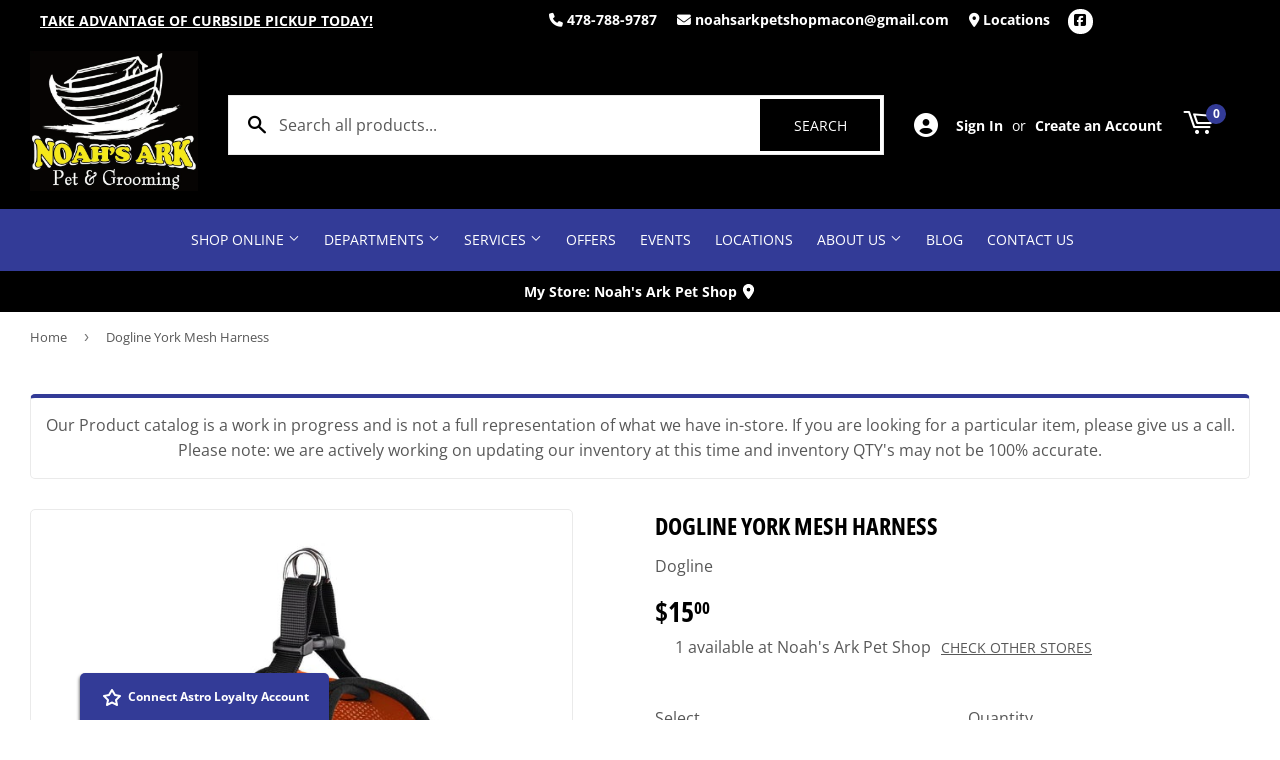

--- FILE ---
content_type: text/html; charset=utf-8
request_url: https://noahsarkpetshopmacon.com/products/dogline-york-mesh-harness-12
body_size: 34206
content:
<!doctype html>
  <html class="no-touch no-js" lang="en">  
  <head>
  
    <script>(function(H){H.className=H.className.replace(/\bno-js\b/,'js')})(document.documentElement)</script>
    <!-- Basic page needs ================================================== -->
    <meta charset="utf-8">
    <meta http-equiv="X-UA-Compatible" content="IE=edge,chrome=1">
  
    
    <link rel="shortcut icon" href="//noahsarkpetshopmacon.com/cdn/shop/files/logo_32x32.png?v=1633525024" type="image/png" />
    
  
      <!-- Title and description ================================================== --><title>
      
        
              Dogline York Mesh Harness -  - Noah&#39;s Ark Pet Shop
          
      
      </title> 
  
    
      <meta name="description" content="Our York Mesh Harnesses are soft, padded step in harnesses that provide exceptional comfort and durability. The padded interior provides maximum comfort and super softness! With the super smooth surface and quick release buckle, your pet will definitely feel special! This harness collection is available in 8 vibrant co">
    
  
    <!-- Product meta ================================================== -->
    <!-- /snippets/social-meta-tags.liquid -->




<meta property="og:site_name" content="Noah&#39;s Ark Pet Shop">
<meta property="og:url" content="https://noahsarkpetshopmacon.com/products/dogline-york-mesh-harness-12">
<meta property="og:title" content="Dogline York Mesh Harness">
<meta property="og:type" content="product">
<meta property="og:description" content="Our York Mesh Harnesses are soft, padded step in harnesses that provide exceptional comfort and durability. The padded interior provides maximum comfort and super softness! With the super smooth surface and quick release buckle, your pet will definitely feel special! This harness collection is available in 8 vibrant co">


  
    <meta property="og:price:amount" content="15.00">
    <meta property="og:price:currency" content="USD">
  


<meta property="og:image" content="http://noahsarkpetshopmacon.com/cdn/shop/files/product-media-151988_1200x1200.jpg?v=1769322329">
<meta property="og:image:secure_url" content="https://noahsarkpetshopmacon.com/cdn/shop/files/product-media-151988_1200x1200.jpg?v=1769322329">


<meta name="twitter:card" content="summary_large_image">
<meta name="twitter:title" content="Dogline York Mesh Harness">
<meta name="twitter:description" content="Our York Mesh Harnesses are soft, padded step in harnesses that provide exceptional comfort and durability. The padded interior provides maximum comfort and super softness! With the super smooth surface and quick release buckle, your pet will definitely feel special! This harness collection is available in 8 vibrant co">

  
    <!-- Helpers ================================================== -->
    <link rel="canonical" href="https://noahsarkpetshopmacon.com/products/dogline-york-mesh-harness-12">
    <meta name="viewport" content="width=device-width,initial-scale=1">
  
    <!-- CSS ================================================== -->
    <link href="//noahsarkpetshopmacon.com/cdn/shop/t/2/assets/theme.scss.css?v=45807892038074360361767618638" rel="stylesheet" type="text/css" media="all" />
  
    <!-- Shopify 2.0 Filters ================================================== -->
    <link href="//noahsarkpetshopmacon.com/cdn/shop/t/2/assets/nucleus-filters.css?v=18741491638300058381755254671" rel="stylesheet" type="text/css" media="all" />
    
    
    
    <!-- Font Awesome Pack ================================================== --> 
    <link rel="stylesheet" href="https://stackpath.bootstrapcdn.com/font-awesome/4.7.0/css/font-awesome.min.css">
    <script src="https://kit.fontawesome.com/ed3a46a42c.js" crossorigin="anonymous"></script>
    
    
    <!-- Slick CSS ================================================== -->
    <link href="//noahsarkpetshopmacon.com/cdn/shop/t/2/assets/slick.css?v=110957150458383492611661539999" rel="stylesheet" type="text/css" media="all" />
    <link href="//noahsarkpetshopmacon.com/cdn/shop/t/2/assets/slick-theme.css?v=50117490050685599561755254665" rel="stylesheet" type="text/css" media="all" />
    
    
    <!-- Header hook for plugins ================================================== -->
    <script>window.performance && window.performance.mark && window.performance.mark('shopify.content_for_header.start');</script><meta name="google-site-verification" content="Mk7HcQQxCiIzrcjLAqyDD2O-vjp0LQE4uaSiWpQ4QRE">
<meta id="shopify-digital-wallet" name="shopify-digital-wallet" content="/60309078262/digital_wallets/dialog">
<meta name="shopify-checkout-api-token" content="c93c417b1d4c44d6c439d38a7ad1b8b3">
<link rel="alternate" type="application/json+oembed" href="https://noahsarkpetshopmacon.com/products/dogline-york-mesh-harness-12.oembed">
<script async="async" src="/checkouts/internal/preloads.js?locale=en-US"></script>
<link rel="preconnect" href="https://shop.app" crossorigin="anonymous">
<script async="async" src="https://shop.app/checkouts/internal/preloads.js?locale=en-US&shop_id=60309078262" crossorigin="anonymous"></script>
<script id="apple-pay-shop-capabilities" type="application/json">{"shopId":60309078262,"countryCode":"US","currencyCode":"USD","merchantCapabilities":["supports3DS"],"merchantId":"gid:\/\/shopify\/Shop\/60309078262","merchantName":"Noah's Ark Pet Shop","requiredBillingContactFields":["postalAddress","email","phone"],"requiredShippingContactFields":["postalAddress","email","phone"],"shippingType":"shipping","supportedNetworks":["visa","masterCard","amex","discover","elo","jcb"],"total":{"type":"pending","label":"Noah's Ark Pet Shop","amount":"1.00"},"shopifyPaymentsEnabled":true,"supportsSubscriptions":true}</script>
<script id="shopify-features" type="application/json">{"accessToken":"c93c417b1d4c44d6c439d38a7ad1b8b3","betas":["rich-media-storefront-analytics"],"domain":"noahsarkpetshopmacon.com","predictiveSearch":true,"shopId":60309078262,"locale":"en"}</script>
<script>var Shopify = Shopify || {};
Shopify.shop = "noahs-ark-pet-shop.myshopify.com";
Shopify.locale = "en";
Shopify.currency = {"active":"USD","rate":"1.0"};
Shopify.country = "US";
Shopify.theme = {"name":"[Replica] Nucleus 2.1 (Autosync)","id":127872696566,"schema_name":"Supply","schema_version":"8.9.15","theme_store_id":null,"role":"main"};
Shopify.theme.handle = "null";
Shopify.theme.style = {"id":null,"handle":null};
Shopify.cdnHost = "noahsarkpetshopmacon.com/cdn";
Shopify.routes = Shopify.routes || {};
Shopify.routes.root = "/";</script>
<script type="module">!function(o){(o.Shopify=o.Shopify||{}).modules=!0}(window);</script>
<script>!function(o){function n(){var o=[];function n(){o.push(Array.prototype.slice.apply(arguments))}return n.q=o,n}var t=o.Shopify=o.Shopify||{};t.loadFeatures=n(),t.autoloadFeatures=n()}(window);</script>
<script>
  window.ShopifyPay = window.ShopifyPay || {};
  window.ShopifyPay.apiHost = "shop.app\/pay";
  window.ShopifyPay.redirectState = null;
</script>
<script id="shop-js-analytics" type="application/json">{"pageType":"product"}</script>
<script defer="defer" async type="module" src="//noahsarkpetshopmacon.com/cdn/shopifycloud/shop-js/modules/v2/client.init-shop-cart-sync_BT-GjEfc.en.esm.js"></script>
<script defer="defer" async type="module" src="//noahsarkpetshopmacon.com/cdn/shopifycloud/shop-js/modules/v2/chunk.common_D58fp_Oc.esm.js"></script>
<script defer="defer" async type="module" src="//noahsarkpetshopmacon.com/cdn/shopifycloud/shop-js/modules/v2/chunk.modal_xMitdFEc.esm.js"></script>
<script type="module">
  await import("//noahsarkpetshopmacon.com/cdn/shopifycloud/shop-js/modules/v2/client.init-shop-cart-sync_BT-GjEfc.en.esm.js");
await import("//noahsarkpetshopmacon.com/cdn/shopifycloud/shop-js/modules/v2/chunk.common_D58fp_Oc.esm.js");
await import("//noahsarkpetshopmacon.com/cdn/shopifycloud/shop-js/modules/v2/chunk.modal_xMitdFEc.esm.js");

  window.Shopify.SignInWithShop?.initShopCartSync?.({"fedCMEnabled":true,"windoidEnabled":true});

</script>
<script defer="defer" async type="module" src="//noahsarkpetshopmacon.com/cdn/shopifycloud/shop-js/modules/v2/client.payment-terms_Ci9AEqFq.en.esm.js"></script>
<script defer="defer" async type="module" src="//noahsarkpetshopmacon.com/cdn/shopifycloud/shop-js/modules/v2/chunk.common_D58fp_Oc.esm.js"></script>
<script defer="defer" async type="module" src="//noahsarkpetshopmacon.com/cdn/shopifycloud/shop-js/modules/v2/chunk.modal_xMitdFEc.esm.js"></script>
<script type="module">
  await import("//noahsarkpetshopmacon.com/cdn/shopifycloud/shop-js/modules/v2/client.payment-terms_Ci9AEqFq.en.esm.js");
await import("//noahsarkpetshopmacon.com/cdn/shopifycloud/shop-js/modules/v2/chunk.common_D58fp_Oc.esm.js");
await import("//noahsarkpetshopmacon.com/cdn/shopifycloud/shop-js/modules/v2/chunk.modal_xMitdFEc.esm.js");

  
</script>
<script>
  window.Shopify = window.Shopify || {};
  if (!window.Shopify.featureAssets) window.Shopify.featureAssets = {};
  window.Shopify.featureAssets['shop-js'] = {"shop-cart-sync":["modules/v2/client.shop-cart-sync_DZOKe7Ll.en.esm.js","modules/v2/chunk.common_D58fp_Oc.esm.js","modules/v2/chunk.modal_xMitdFEc.esm.js"],"init-fed-cm":["modules/v2/client.init-fed-cm_B6oLuCjv.en.esm.js","modules/v2/chunk.common_D58fp_Oc.esm.js","modules/v2/chunk.modal_xMitdFEc.esm.js"],"shop-cash-offers":["modules/v2/client.shop-cash-offers_D2sdYoxE.en.esm.js","modules/v2/chunk.common_D58fp_Oc.esm.js","modules/v2/chunk.modal_xMitdFEc.esm.js"],"shop-login-button":["modules/v2/client.shop-login-button_QeVjl5Y3.en.esm.js","modules/v2/chunk.common_D58fp_Oc.esm.js","modules/v2/chunk.modal_xMitdFEc.esm.js"],"pay-button":["modules/v2/client.pay-button_DXTOsIq6.en.esm.js","modules/v2/chunk.common_D58fp_Oc.esm.js","modules/v2/chunk.modal_xMitdFEc.esm.js"],"shop-button":["modules/v2/client.shop-button_DQZHx9pm.en.esm.js","modules/v2/chunk.common_D58fp_Oc.esm.js","modules/v2/chunk.modal_xMitdFEc.esm.js"],"avatar":["modules/v2/client.avatar_BTnouDA3.en.esm.js"],"init-windoid":["modules/v2/client.init-windoid_CR1B-cfM.en.esm.js","modules/v2/chunk.common_D58fp_Oc.esm.js","modules/v2/chunk.modal_xMitdFEc.esm.js"],"init-shop-for-new-customer-accounts":["modules/v2/client.init-shop-for-new-customer-accounts_C_vY_xzh.en.esm.js","modules/v2/client.shop-login-button_QeVjl5Y3.en.esm.js","modules/v2/chunk.common_D58fp_Oc.esm.js","modules/v2/chunk.modal_xMitdFEc.esm.js"],"init-shop-email-lookup-coordinator":["modules/v2/client.init-shop-email-lookup-coordinator_BI7n9ZSv.en.esm.js","modules/v2/chunk.common_D58fp_Oc.esm.js","modules/v2/chunk.modal_xMitdFEc.esm.js"],"init-shop-cart-sync":["modules/v2/client.init-shop-cart-sync_BT-GjEfc.en.esm.js","modules/v2/chunk.common_D58fp_Oc.esm.js","modules/v2/chunk.modal_xMitdFEc.esm.js"],"shop-toast-manager":["modules/v2/client.shop-toast-manager_DiYdP3xc.en.esm.js","modules/v2/chunk.common_D58fp_Oc.esm.js","modules/v2/chunk.modal_xMitdFEc.esm.js"],"init-customer-accounts":["modules/v2/client.init-customer-accounts_D9ZNqS-Q.en.esm.js","modules/v2/client.shop-login-button_QeVjl5Y3.en.esm.js","modules/v2/chunk.common_D58fp_Oc.esm.js","modules/v2/chunk.modal_xMitdFEc.esm.js"],"init-customer-accounts-sign-up":["modules/v2/client.init-customer-accounts-sign-up_iGw4briv.en.esm.js","modules/v2/client.shop-login-button_QeVjl5Y3.en.esm.js","modules/v2/chunk.common_D58fp_Oc.esm.js","modules/v2/chunk.modal_xMitdFEc.esm.js"],"shop-follow-button":["modules/v2/client.shop-follow-button_CqMgW2wH.en.esm.js","modules/v2/chunk.common_D58fp_Oc.esm.js","modules/v2/chunk.modal_xMitdFEc.esm.js"],"checkout-modal":["modules/v2/client.checkout-modal_xHeaAweL.en.esm.js","modules/v2/chunk.common_D58fp_Oc.esm.js","modules/v2/chunk.modal_xMitdFEc.esm.js"],"shop-login":["modules/v2/client.shop-login_D91U-Q7h.en.esm.js","modules/v2/chunk.common_D58fp_Oc.esm.js","modules/v2/chunk.modal_xMitdFEc.esm.js"],"lead-capture":["modules/v2/client.lead-capture_BJmE1dJe.en.esm.js","modules/v2/chunk.common_D58fp_Oc.esm.js","modules/v2/chunk.modal_xMitdFEc.esm.js"],"payment-terms":["modules/v2/client.payment-terms_Ci9AEqFq.en.esm.js","modules/v2/chunk.common_D58fp_Oc.esm.js","modules/v2/chunk.modal_xMitdFEc.esm.js"]};
</script>
<script>(function() {
  var isLoaded = false;
  function asyncLoad() {
    if (isLoaded) return;
    isLoaded = true;
    var urls = ["https:\/\/www.improvedcontactform.com\/icf.js?shop=noahs-ark-pet-shop.myshopify.com"];
    for (var i = 0; i < urls.length; i++) {
      var s = document.createElement('script');
      s.type = 'text/javascript';
      s.async = true;
      s.src = urls[i];
      var x = document.getElementsByTagName('script')[0];
      x.parentNode.insertBefore(s, x);
    }
  };
  if(window.attachEvent) {
    window.attachEvent('onload', asyncLoad);
  } else {
    window.addEventListener('load', asyncLoad, false);
  }
})();</script>
<script id="__st">var __st={"a":60309078262,"offset":-18000,"reqid":"9d7b4cb0-de25-4ae3-bd1a-ceceec543f40-1769325873","pageurl":"noahsarkpetshopmacon.com\/products\/dogline-york-mesh-harness-12","u":"01b47a9616e2","p":"product","rtyp":"product","rid":9101807157494};</script>
<script>window.ShopifyPaypalV4VisibilityTracking = true;</script>
<script id="captcha-bootstrap">!function(){'use strict';const t='contact',e='account',n='new_comment',o=[[t,t],['blogs',n],['comments',n],[t,'customer']],c=[[e,'customer_login'],[e,'guest_login'],[e,'recover_customer_password'],[e,'create_customer']],r=t=>t.map((([t,e])=>`form[action*='/${t}']:not([data-nocaptcha='true']) input[name='form_type'][value='${e}']`)).join(','),a=t=>()=>t?[...document.querySelectorAll(t)].map((t=>t.form)):[];function s(){const t=[...o],e=r(t);return a(e)}const i='password',u='form_key',d=['recaptcha-v3-token','g-recaptcha-response','h-captcha-response',i],f=()=>{try{return window.sessionStorage}catch{return}},m='__shopify_v',_=t=>t.elements[u];function p(t,e,n=!1){try{const o=window.sessionStorage,c=JSON.parse(o.getItem(e)),{data:r}=function(t){const{data:e,action:n}=t;return t[m]||n?{data:e,action:n}:{data:t,action:n}}(c);for(const[e,n]of Object.entries(r))t.elements[e]&&(t.elements[e].value=n);n&&o.removeItem(e)}catch(o){console.error('form repopulation failed',{error:o})}}const l='form_type',E='cptcha';function T(t){t.dataset[E]=!0}const w=window,h=w.document,L='Shopify',v='ce_forms',y='captcha';let A=!1;((t,e)=>{const n=(g='f06e6c50-85a8-45c8-87d0-21a2b65856fe',I='https://cdn.shopify.com/shopifycloud/storefront-forms-hcaptcha/ce_storefront_forms_captcha_hcaptcha.v1.5.2.iife.js',D={infoText:'Protected by hCaptcha',privacyText:'Privacy',termsText:'Terms'},(t,e,n)=>{const o=w[L][v],c=o.bindForm;if(c)return c(t,g,e,D).then(n);var r;o.q.push([[t,g,e,D],n]),r=I,A||(h.body.append(Object.assign(h.createElement('script'),{id:'captcha-provider',async:!0,src:r})),A=!0)});var g,I,D;w[L]=w[L]||{},w[L][v]=w[L][v]||{},w[L][v].q=[],w[L][y]=w[L][y]||{},w[L][y].protect=function(t,e){n(t,void 0,e),T(t)},Object.freeze(w[L][y]),function(t,e,n,w,h,L){const[v,y,A,g]=function(t,e,n){const i=e?o:[],u=t?c:[],d=[...i,...u],f=r(d),m=r(i),_=r(d.filter((([t,e])=>n.includes(e))));return[a(f),a(m),a(_),s()]}(w,h,L),I=t=>{const e=t.target;return e instanceof HTMLFormElement?e:e&&e.form},D=t=>v().includes(t);t.addEventListener('submit',(t=>{const e=I(t);if(!e)return;const n=D(e)&&!e.dataset.hcaptchaBound&&!e.dataset.recaptchaBound,o=_(e),c=g().includes(e)&&(!o||!o.value);(n||c)&&t.preventDefault(),c&&!n&&(function(t){try{if(!f())return;!function(t){const e=f();if(!e)return;const n=_(t);if(!n)return;const o=n.value;o&&e.removeItem(o)}(t);const e=Array.from(Array(32),(()=>Math.random().toString(36)[2])).join('');!function(t,e){_(t)||t.append(Object.assign(document.createElement('input'),{type:'hidden',name:u})),t.elements[u].value=e}(t,e),function(t,e){const n=f();if(!n)return;const o=[...t.querySelectorAll(`input[type='${i}']`)].map((({name:t})=>t)),c=[...d,...o],r={};for(const[a,s]of new FormData(t).entries())c.includes(a)||(r[a]=s);n.setItem(e,JSON.stringify({[m]:1,action:t.action,data:r}))}(t,e)}catch(e){console.error('failed to persist form',e)}}(e),e.submit())}));const S=(t,e)=>{t&&!t.dataset[E]&&(n(t,e.some((e=>e===t))),T(t))};for(const o of['focusin','change'])t.addEventListener(o,(t=>{const e=I(t);D(e)&&S(e,y())}));const B=e.get('form_key'),M=e.get(l),P=B&&M;t.addEventListener('DOMContentLoaded',(()=>{const t=y();if(P)for(const e of t)e.elements[l].value===M&&p(e,B);[...new Set([...A(),...v().filter((t=>'true'===t.dataset.shopifyCaptcha))])].forEach((e=>S(e,t)))}))}(h,new URLSearchParams(w.location.search),n,t,e,['guest_login'])})(!0,!0)}();</script>
<script integrity="sha256-4kQ18oKyAcykRKYeNunJcIwy7WH5gtpwJnB7kiuLZ1E=" data-source-attribution="shopify.loadfeatures" defer="defer" src="//noahsarkpetshopmacon.com/cdn/shopifycloud/storefront/assets/storefront/load_feature-a0a9edcb.js" crossorigin="anonymous"></script>
<script crossorigin="anonymous" defer="defer" src="//noahsarkpetshopmacon.com/cdn/shopifycloud/storefront/assets/shopify_pay/storefront-65b4c6d7.js?v=20250812"></script>
<script data-source-attribution="shopify.dynamic_checkout.dynamic.init">var Shopify=Shopify||{};Shopify.PaymentButton=Shopify.PaymentButton||{isStorefrontPortableWallets:!0,init:function(){window.Shopify.PaymentButton.init=function(){};var t=document.createElement("script");t.src="https://noahsarkpetshopmacon.com/cdn/shopifycloud/portable-wallets/latest/portable-wallets.en.js",t.type="module",document.head.appendChild(t)}};
</script>
<script data-source-attribution="shopify.dynamic_checkout.buyer_consent">
  function portableWalletsHideBuyerConsent(e){var t=document.getElementById("shopify-buyer-consent"),n=document.getElementById("shopify-subscription-policy-button");t&&n&&(t.classList.add("hidden"),t.setAttribute("aria-hidden","true"),n.removeEventListener("click",e))}function portableWalletsShowBuyerConsent(e){var t=document.getElementById("shopify-buyer-consent"),n=document.getElementById("shopify-subscription-policy-button");t&&n&&(t.classList.remove("hidden"),t.removeAttribute("aria-hidden"),n.addEventListener("click",e))}window.Shopify?.PaymentButton&&(window.Shopify.PaymentButton.hideBuyerConsent=portableWalletsHideBuyerConsent,window.Shopify.PaymentButton.showBuyerConsent=portableWalletsShowBuyerConsent);
</script>
<script data-source-attribution="shopify.dynamic_checkout.cart.bootstrap">document.addEventListener("DOMContentLoaded",(function(){function t(){return document.querySelector("shopify-accelerated-checkout-cart, shopify-accelerated-checkout")}if(t())Shopify.PaymentButton.init();else{new MutationObserver((function(e,n){t()&&(Shopify.PaymentButton.init(),n.disconnect())})).observe(document.body,{childList:!0,subtree:!0})}}));
</script>
<link id="shopify-accelerated-checkout-styles" rel="stylesheet" media="screen" href="https://noahsarkpetshopmacon.com/cdn/shopifycloud/portable-wallets/latest/accelerated-checkout-backwards-compat.css" crossorigin="anonymous">
<style id="shopify-accelerated-checkout-cart">
        #shopify-buyer-consent {
  margin-top: 1em;
  display: inline-block;
  width: 100%;
}

#shopify-buyer-consent.hidden {
  display: none;
}

#shopify-subscription-policy-button {
  background: none;
  border: none;
  padding: 0;
  text-decoration: underline;
  font-size: inherit;
  cursor: pointer;
}

#shopify-subscription-policy-button::before {
  box-shadow: none;
}

      </style>

<script>window.performance && window.performance.mark && window.performance.mark('shopify.content_for_header.end');</script>
  
    
    
  
    <script src="//noahsarkpetshopmacon.com/cdn/shop/t/2/assets/jquery-2.2.3.min.js?v=58211863146907186831633524445" type="text/javascript"></script>
    
    <!-- Slick JS ================================================== -->
    <script src="//noahsarkpetshopmacon.com/cdn/shop/t/2/assets/slick.min.js?v=64660063122997570531740105431" type="text/javascript"></script>
    
  
    <script src="//noahsarkpetshopmacon.com/cdn/shop/t/2/assets/lazysizes.min.js?v=8147953233334221341633524446" async="async"></script>
    <script src="//noahsarkpetshopmacon.com/cdn/shop/t/2/assets/vendor.js?v=20898211436179450461747896771" defer="defer"></script>
    <script src="//noahsarkpetshopmacon.com/cdn/shop/t/2/assets/theme.js?v=96385983037600549501767618637" defer="defer"></script>
    
  
    
     <!-- Updated Script tag to enable the custom popup (the Jquery version of this plugin is deprecated, I had to source this from cloudflare to avoid needing to rewrite the Jquery to ES6 JavaScript -->
    <script type="text/javascript" src="https://cdnjs.cloudflare.com/ajax/libs/jquery-cookie/1.4.1/jquery.cookie.min.js"></script>
    <!--  End -->
   
  
    
    
    
    
     <script src="https://cdn.jsdelivr.net/npm/handlebars@4.7.7/dist/handlebars.min.js"></script>
    
    
    
  
    
  
    
  <link href="https://cdn.shopify.com/extensions/949eaa2b-eb3d-499a-b264-cd0d6303a6ba/metastock-location-inventory-59/assets/metastock.css" rel="stylesheet" type="text/css" media="all">
<link href="https://monorail-edge.shopifysvc.com" rel="dns-prefetch">
<script>(function(){if ("sendBeacon" in navigator && "performance" in window) {try {var session_token_from_headers = performance.getEntriesByType('navigation')[0].serverTiming.find(x => x.name == '_s').description;} catch {var session_token_from_headers = undefined;}var session_cookie_matches = document.cookie.match(/_shopify_s=([^;]*)/);var session_token_from_cookie = session_cookie_matches && session_cookie_matches.length === 2 ? session_cookie_matches[1] : "";var session_token = session_token_from_headers || session_token_from_cookie || "";function handle_abandonment_event(e) {var entries = performance.getEntries().filter(function(entry) {return /monorail-edge.shopifysvc.com/.test(entry.name);});if (!window.abandonment_tracked && entries.length === 0) {window.abandonment_tracked = true;var currentMs = Date.now();var navigation_start = performance.timing.navigationStart;var payload = {shop_id: 60309078262,url: window.location.href,navigation_start,duration: currentMs - navigation_start,session_token,page_type: "product"};window.navigator.sendBeacon("https://monorail-edge.shopifysvc.com/v1/produce", JSON.stringify({schema_id: "online_store_buyer_site_abandonment/1.1",payload: payload,metadata: {event_created_at_ms: currentMs,event_sent_at_ms: currentMs}}));}}window.addEventListener('pagehide', handle_abandonment_event);}}());</script>
<script id="web-pixels-manager-setup">(function e(e,d,r,n,o){if(void 0===o&&(o={}),!Boolean(null===(a=null===(i=window.Shopify)||void 0===i?void 0:i.analytics)||void 0===a?void 0:a.replayQueue)){var i,a;window.Shopify=window.Shopify||{};var t=window.Shopify;t.analytics=t.analytics||{};var s=t.analytics;s.replayQueue=[],s.publish=function(e,d,r){return s.replayQueue.push([e,d,r]),!0};try{self.performance.mark("wpm:start")}catch(e){}var l=function(){var e={modern:/Edge?\/(1{2}[4-9]|1[2-9]\d|[2-9]\d{2}|\d{4,})\.\d+(\.\d+|)|Firefox\/(1{2}[4-9]|1[2-9]\d|[2-9]\d{2}|\d{4,})\.\d+(\.\d+|)|Chrom(ium|e)\/(9{2}|\d{3,})\.\d+(\.\d+|)|(Maci|X1{2}).+ Version\/(15\.\d+|(1[6-9]|[2-9]\d|\d{3,})\.\d+)([,.]\d+|)( \(\w+\)|)( Mobile\/\w+|) Safari\/|Chrome.+OPR\/(9{2}|\d{3,})\.\d+\.\d+|(CPU[ +]OS|iPhone[ +]OS|CPU[ +]iPhone|CPU IPhone OS|CPU iPad OS)[ +]+(15[._]\d+|(1[6-9]|[2-9]\d|\d{3,})[._]\d+)([._]\d+|)|Android:?[ /-](13[3-9]|1[4-9]\d|[2-9]\d{2}|\d{4,})(\.\d+|)(\.\d+|)|Android.+Firefox\/(13[5-9]|1[4-9]\d|[2-9]\d{2}|\d{4,})\.\d+(\.\d+|)|Android.+Chrom(ium|e)\/(13[3-9]|1[4-9]\d|[2-9]\d{2}|\d{4,})\.\d+(\.\d+|)|SamsungBrowser\/([2-9]\d|\d{3,})\.\d+/,legacy:/Edge?\/(1[6-9]|[2-9]\d|\d{3,})\.\d+(\.\d+|)|Firefox\/(5[4-9]|[6-9]\d|\d{3,})\.\d+(\.\d+|)|Chrom(ium|e)\/(5[1-9]|[6-9]\d|\d{3,})\.\d+(\.\d+|)([\d.]+$|.*Safari\/(?![\d.]+ Edge\/[\d.]+$))|(Maci|X1{2}).+ Version\/(10\.\d+|(1[1-9]|[2-9]\d|\d{3,})\.\d+)([,.]\d+|)( \(\w+\)|)( Mobile\/\w+|) Safari\/|Chrome.+OPR\/(3[89]|[4-9]\d|\d{3,})\.\d+\.\d+|(CPU[ +]OS|iPhone[ +]OS|CPU[ +]iPhone|CPU IPhone OS|CPU iPad OS)[ +]+(10[._]\d+|(1[1-9]|[2-9]\d|\d{3,})[._]\d+)([._]\d+|)|Android:?[ /-](13[3-9]|1[4-9]\d|[2-9]\d{2}|\d{4,})(\.\d+|)(\.\d+|)|Mobile Safari.+OPR\/([89]\d|\d{3,})\.\d+\.\d+|Android.+Firefox\/(13[5-9]|1[4-9]\d|[2-9]\d{2}|\d{4,})\.\d+(\.\d+|)|Android.+Chrom(ium|e)\/(13[3-9]|1[4-9]\d|[2-9]\d{2}|\d{4,})\.\d+(\.\d+|)|Android.+(UC? ?Browser|UCWEB|U3)[ /]?(15\.([5-9]|\d{2,})|(1[6-9]|[2-9]\d|\d{3,})\.\d+)\.\d+|SamsungBrowser\/(5\.\d+|([6-9]|\d{2,})\.\d+)|Android.+MQ{2}Browser\/(14(\.(9|\d{2,})|)|(1[5-9]|[2-9]\d|\d{3,})(\.\d+|))(\.\d+|)|K[Aa][Ii]OS\/(3\.\d+|([4-9]|\d{2,})\.\d+)(\.\d+|)/},d=e.modern,r=e.legacy,n=navigator.userAgent;return n.match(d)?"modern":n.match(r)?"legacy":"unknown"}(),u="modern"===l?"modern":"legacy",c=(null!=n?n:{modern:"",legacy:""})[u],f=function(e){return[e.baseUrl,"/wpm","/b",e.hashVersion,"modern"===e.buildTarget?"m":"l",".js"].join("")}({baseUrl:d,hashVersion:r,buildTarget:u}),m=function(e){var d=e.version,r=e.bundleTarget,n=e.surface,o=e.pageUrl,i=e.monorailEndpoint;return{emit:function(e){var a=e.status,t=e.errorMsg,s=(new Date).getTime(),l=JSON.stringify({metadata:{event_sent_at_ms:s},events:[{schema_id:"web_pixels_manager_load/3.1",payload:{version:d,bundle_target:r,page_url:o,status:a,surface:n,error_msg:t},metadata:{event_created_at_ms:s}}]});if(!i)return console&&console.warn&&console.warn("[Web Pixels Manager] No Monorail endpoint provided, skipping logging."),!1;try{return self.navigator.sendBeacon.bind(self.navigator)(i,l)}catch(e){}var u=new XMLHttpRequest;try{return u.open("POST",i,!0),u.setRequestHeader("Content-Type","text/plain"),u.send(l),!0}catch(e){return console&&console.warn&&console.warn("[Web Pixels Manager] Got an unhandled error while logging to Monorail."),!1}}}}({version:r,bundleTarget:l,surface:e.surface,pageUrl:self.location.href,monorailEndpoint:e.monorailEndpoint});try{o.browserTarget=l,function(e){var d=e.src,r=e.async,n=void 0===r||r,o=e.onload,i=e.onerror,a=e.sri,t=e.scriptDataAttributes,s=void 0===t?{}:t,l=document.createElement("script"),u=document.querySelector("head"),c=document.querySelector("body");if(l.async=n,l.src=d,a&&(l.integrity=a,l.crossOrigin="anonymous"),s)for(var f in s)if(Object.prototype.hasOwnProperty.call(s,f))try{l.dataset[f]=s[f]}catch(e){}if(o&&l.addEventListener("load",o),i&&l.addEventListener("error",i),u)u.appendChild(l);else{if(!c)throw new Error("Did not find a head or body element to append the script");c.appendChild(l)}}({src:f,async:!0,onload:function(){if(!function(){var e,d;return Boolean(null===(d=null===(e=window.Shopify)||void 0===e?void 0:e.analytics)||void 0===d?void 0:d.initialized)}()){var d=window.webPixelsManager.init(e)||void 0;if(d){var r=window.Shopify.analytics;r.replayQueue.forEach((function(e){var r=e[0],n=e[1],o=e[2];d.publishCustomEvent(r,n,o)})),r.replayQueue=[],r.publish=d.publishCustomEvent,r.visitor=d.visitor,r.initialized=!0}}},onerror:function(){return m.emit({status:"failed",errorMsg:"".concat(f," has failed to load")})},sri:function(e){var d=/^sha384-[A-Za-z0-9+/=]+$/;return"string"==typeof e&&d.test(e)}(c)?c:"",scriptDataAttributes:o}),m.emit({status:"loading"})}catch(e){m.emit({status:"failed",errorMsg:(null==e?void 0:e.message)||"Unknown error"})}}})({shopId: 60309078262,storefrontBaseUrl: "https://noahsarkpetshopmacon.com",extensionsBaseUrl: "https://extensions.shopifycdn.com/cdn/shopifycloud/web-pixels-manager",monorailEndpoint: "https://monorail-edge.shopifysvc.com/unstable/produce_batch",surface: "storefront-renderer",enabledBetaFlags: ["2dca8a86"],webPixelsConfigList: [{"id":"922878198","configuration":"{\"config\":\"{\\\"google_tag_ids\\\":[\\\"G-WBQ7908YVJ\\\",\\\"GT-T5N4RG4W\\\",\\\"GT-NFXJKKD8\\\",\\\"GT-TXZWTFN6\\\"],\\\"target_country\\\":\\\"US\\\",\\\"gtag_events\\\":[{\\\"type\\\":\\\"begin_checkout\\\",\\\"action_label\\\":[\\\"G-WBQ7908YVJ\\\",\\\"MC-CLZVS2FKHQ\\\",\\\"MC-VW2NKXFGHW\\\"]},{\\\"type\\\":\\\"search\\\",\\\"action_label\\\":[\\\"G-WBQ7908YVJ\\\",\\\"MC-CLZVS2FKHQ\\\",\\\"MC-VW2NKXFGHW\\\"]},{\\\"type\\\":\\\"view_item\\\",\\\"action_label\\\":[\\\"G-WBQ7908YVJ\\\",\\\"MC-81EMEMHYLX\\\",\\\"MC-CLZVS2FKHQ\\\",\\\"MC-VW2NKXFGHW\\\"]},{\\\"type\\\":\\\"purchase\\\",\\\"action_label\\\":[\\\"G-WBQ7908YVJ\\\",\\\"MC-81EMEMHYLX\\\",\\\"MC-CLZVS2FKHQ\\\",\\\"MC-VW2NKXFGHW\\\"]},{\\\"type\\\":\\\"page_view\\\",\\\"action_label\\\":[\\\"G-WBQ7908YVJ\\\",\\\"MC-81EMEMHYLX\\\",\\\"MC-CLZVS2FKHQ\\\",\\\"MC-VW2NKXFGHW\\\"]},{\\\"type\\\":\\\"add_payment_info\\\",\\\"action_label\\\":[\\\"G-WBQ7908YVJ\\\",\\\"MC-CLZVS2FKHQ\\\",\\\"MC-VW2NKXFGHW\\\"]},{\\\"type\\\":\\\"add_to_cart\\\",\\\"action_label\\\":[\\\"G-WBQ7908YVJ\\\",\\\"MC-CLZVS2FKHQ\\\",\\\"MC-VW2NKXFGHW\\\"]}],\\\"enable_monitoring_mode\\\":false}\"}","eventPayloadVersion":"v1","runtimeContext":"OPEN","scriptVersion":"b2a88bafab3e21179ed38636efcd8a93","type":"APP","apiClientId":1780363,"privacyPurposes":[],"dataSharingAdjustments":{"protectedCustomerApprovalScopes":["read_customer_address","read_customer_email","read_customer_name","read_customer_personal_data","read_customer_phone"]}},{"id":"shopify-app-pixel","configuration":"{}","eventPayloadVersion":"v1","runtimeContext":"STRICT","scriptVersion":"0450","apiClientId":"shopify-pixel","type":"APP","privacyPurposes":["ANALYTICS","MARKETING"]},{"id":"shopify-custom-pixel","eventPayloadVersion":"v1","runtimeContext":"LAX","scriptVersion":"0450","apiClientId":"shopify-pixel","type":"CUSTOM","privacyPurposes":["ANALYTICS","MARKETING"]}],isMerchantRequest: false,initData: {"shop":{"name":"Noah's Ark Pet Shop","paymentSettings":{"currencyCode":"USD"},"myshopifyDomain":"noahs-ark-pet-shop.myshopify.com","countryCode":"US","storefrontUrl":"https:\/\/noahsarkpetshopmacon.com"},"customer":null,"cart":null,"checkout":null,"productVariants":[{"price":{"amount":15.0,"currencyCode":"USD"},"product":{"title":"Dogline York Mesh Harness","vendor":"Dogline","id":"9101807157494","untranslatedTitle":"Dogline York Mesh Harness","url":"\/products\/dogline-york-mesh-harness-12","type":""},"id":"48617056338166","image":{"src":"\/\/noahsarkpetshopmacon.com\/cdn\/shop\/files\/product-media-151988.jpg?v=1769322329"},"sku":"796546045550","title":"Orange \/ 12\"-14\"","untranslatedTitle":"Orange \/ 12\"-14\""}],"purchasingCompany":null},},"https://noahsarkpetshopmacon.com/cdn","fcfee988w5aeb613cpc8e4bc33m6693e112",{"modern":"","legacy":""},{"shopId":"60309078262","storefrontBaseUrl":"https:\/\/noahsarkpetshopmacon.com","extensionBaseUrl":"https:\/\/extensions.shopifycdn.com\/cdn\/shopifycloud\/web-pixels-manager","surface":"storefront-renderer","enabledBetaFlags":"[\"2dca8a86\"]","isMerchantRequest":"false","hashVersion":"fcfee988w5aeb613cpc8e4bc33m6693e112","publish":"custom","events":"[[\"page_viewed\",{}],[\"product_viewed\",{\"productVariant\":{\"price\":{\"amount\":15.0,\"currencyCode\":\"USD\"},\"product\":{\"title\":\"Dogline York Mesh Harness\",\"vendor\":\"Dogline\",\"id\":\"9101807157494\",\"untranslatedTitle\":\"Dogline York Mesh Harness\",\"url\":\"\/products\/dogline-york-mesh-harness-12\",\"type\":\"\"},\"id\":\"48617056338166\",\"image\":{\"src\":\"\/\/noahsarkpetshopmacon.com\/cdn\/shop\/files\/product-media-151988.jpg?v=1769322329\"},\"sku\":\"796546045550\",\"title\":\"Orange \/ 12\\\"-14\\\"\",\"untranslatedTitle\":\"Orange \/ 12\\\"-14\\\"\"}}]]"});</script><script>
  window.ShopifyAnalytics = window.ShopifyAnalytics || {};
  window.ShopifyAnalytics.meta = window.ShopifyAnalytics.meta || {};
  window.ShopifyAnalytics.meta.currency = 'USD';
  var meta = {"product":{"id":9101807157494,"gid":"gid:\/\/shopify\/Product\/9101807157494","vendor":"Dogline","type":"","handle":"dogline-york-mesh-harness-12","variants":[{"id":48617056338166,"price":1500,"name":"Dogline York Mesh Harness - Orange \/ 12\"-14\"","public_title":"Orange \/ 12\"-14\"","sku":"796546045550"}],"remote":false},"page":{"pageType":"product","resourceType":"product","resourceId":9101807157494,"requestId":"9d7b4cb0-de25-4ae3-bd1a-ceceec543f40-1769325873"}};
  for (var attr in meta) {
    window.ShopifyAnalytics.meta[attr] = meta[attr];
  }
</script>
<script class="analytics">
  (function () {
    var customDocumentWrite = function(content) {
      var jquery = null;

      if (window.jQuery) {
        jquery = window.jQuery;
      } else if (window.Checkout && window.Checkout.$) {
        jquery = window.Checkout.$;
      }

      if (jquery) {
        jquery('body').append(content);
      }
    };

    var hasLoggedConversion = function(token) {
      if (token) {
        return document.cookie.indexOf('loggedConversion=' + token) !== -1;
      }
      return false;
    }

    var setCookieIfConversion = function(token) {
      if (token) {
        var twoMonthsFromNow = new Date(Date.now());
        twoMonthsFromNow.setMonth(twoMonthsFromNow.getMonth() + 2);

        document.cookie = 'loggedConversion=' + token + '; expires=' + twoMonthsFromNow;
      }
    }

    var trekkie = window.ShopifyAnalytics.lib = window.trekkie = window.trekkie || [];
    if (trekkie.integrations) {
      return;
    }
    trekkie.methods = [
      'identify',
      'page',
      'ready',
      'track',
      'trackForm',
      'trackLink'
    ];
    trekkie.factory = function(method) {
      return function() {
        var args = Array.prototype.slice.call(arguments);
        args.unshift(method);
        trekkie.push(args);
        return trekkie;
      };
    };
    for (var i = 0; i < trekkie.methods.length; i++) {
      var key = trekkie.methods[i];
      trekkie[key] = trekkie.factory(key);
    }
    trekkie.load = function(config) {
      trekkie.config = config || {};
      trekkie.config.initialDocumentCookie = document.cookie;
      var first = document.getElementsByTagName('script')[0];
      var script = document.createElement('script');
      script.type = 'text/javascript';
      script.onerror = function(e) {
        var scriptFallback = document.createElement('script');
        scriptFallback.type = 'text/javascript';
        scriptFallback.onerror = function(error) {
                var Monorail = {
      produce: function produce(monorailDomain, schemaId, payload) {
        var currentMs = new Date().getTime();
        var event = {
          schema_id: schemaId,
          payload: payload,
          metadata: {
            event_created_at_ms: currentMs,
            event_sent_at_ms: currentMs
          }
        };
        return Monorail.sendRequest("https://" + monorailDomain + "/v1/produce", JSON.stringify(event));
      },
      sendRequest: function sendRequest(endpointUrl, payload) {
        // Try the sendBeacon API
        if (window && window.navigator && typeof window.navigator.sendBeacon === 'function' && typeof window.Blob === 'function' && !Monorail.isIos12()) {
          var blobData = new window.Blob([payload], {
            type: 'text/plain'
          });

          if (window.navigator.sendBeacon(endpointUrl, blobData)) {
            return true;
          } // sendBeacon was not successful

        } // XHR beacon

        var xhr = new XMLHttpRequest();

        try {
          xhr.open('POST', endpointUrl);
          xhr.setRequestHeader('Content-Type', 'text/plain');
          xhr.send(payload);
        } catch (e) {
          console.log(e);
        }

        return false;
      },
      isIos12: function isIos12() {
        return window.navigator.userAgent.lastIndexOf('iPhone; CPU iPhone OS 12_') !== -1 || window.navigator.userAgent.lastIndexOf('iPad; CPU OS 12_') !== -1;
      }
    };
    Monorail.produce('monorail-edge.shopifysvc.com',
      'trekkie_storefront_load_errors/1.1',
      {shop_id: 60309078262,
      theme_id: 127872696566,
      app_name: "storefront",
      context_url: window.location.href,
      source_url: "//noahsarkpetshopmacon.com/cdn/s/trekkie.storefront.8d95595f799fbf7e1d32231b9a28fd43b70c67d3.min.js"});

        };
        scriptFallback.async = true;
        scriptFallback.src = '//noahsarkpetshopmacon.com/cdn/s/trekkie.storefront.8d95595f799fbf7e1d32231b9a28fd43b70c67d3.min.js';
        first.parentNode.insertBefore(scriptFallback, first);
      };
      script.async = true;
      script.src = '//noahsarkpetshopmacon.com/cdn/s/trekkie.storefront.8d95595f799fbf7e1d32231b9a28fd43b70c67d3.min.js';
      first.parentNode.insertBefore(script, first);
    };
    trekkie.load(
      {"Trekkie":{"appName":"storefront","development":false,"defaultAttributes":{"shopId":60309078262,"isMerchantRequest":null,"themeId":127872696566,"themeCityHash":"15566524906728025540","contentLanguage":"en","currency":"USD","eventMetadataId":"5f19dc42-50fe-4607-b2fb-621400712203"},"isServerSideCookieWritingEnabled":true,"monorailRegion":"shop_domain","enabledBetaFlags":["65f19447"]},"Session Attribution":{},"S2S":{"facebookCapiEnabled":false,"source":"trekkie-storefront-renderer","apiClientId":580111}}
    );

    var loaded = false;
    trekkie.ready(function() {
      if (loaded) return;
      loaded = true;

      window.ShopifyAnalytics.lib = window.trekkie;

      var originalDocumentWrite = document.write;
      document.write = customDocumentWrite;
      try { window.ShopifyAnalytics.merchantGoogleAnalytics.call(this); } catch(error) {};
      document.write = originalDocumentWrite;

      window.ShopifyAnalytics.lib.page(null,{"pageType":"product","resourceType":"product","resourceId":9101807157494,"requestId":"9d7b4cb0-de25-4ae3-bd1a-ceceec543f40-1769325873","shopifyEmitted":true});

      var match = window.location.pathname.match(/checkouts\/(.+)\/(thank_you|post_purchase)/)
      var token = match? match[1]: undefined;
      if (!hasLoggedConversion(token)) {
        setCookieIfConversion(token);
        window.ShopifyAnalytics.lib.track("Viewed Product",{"currency":"USD","variantId":48617056338166,"productId":9101807157494,"productGid":"gid:\/\/shopify\/Product\/9101807157494","name":"Dogline York Mesh Harness - Orange \/ 12\"-14\"","price":"15.00","sku":"796546045550","brand":"Dogline","variant":"Orange \/ 12\"-14\"","category":"","nonInteraction":true,"remote":false},undefined,undefined,{"shopifyEmitted":true});
      window.ShopifyAnalytics.lib.track("monorail:\/\/trekkie_storefront_viewed_product\/1.1",{"currency":"USD","variantId":48617056338166,"productId":9101807157494,"productGid":"gid:\/\/shopify\/Product\/9101807157494","name":"Dogline York Mesh Harness - Orange \/ 12\"-14\"","price":"15.00","sku":"796546045550","brand":"Dogline","variant":"Orange \/ 12\"-14\"","category":"","nonInteraction":true,"remote":false,"referer":"https:\/\/noahsarkpetshopmacon.com\/products\/dogline-york-mesh-harness-12"});
      }
    });


        var eventsListenerScript = document.createElement('script');
        eventsListenerScript.async = true;
        eventsListenerScript.src = "//noahsarkpetshopmacon.com/cdn/shopifycloud/storefront/assets/shop_events_listener-3da45d37.js";
        document.getElementsByTagName('head')[0].appendChild(eventsListenerScript);

})();</script>
  <script>
  if (!window.ga || (window.ga && typeof window.ga !== 'function')) {
    window.ga = function ga() {
      (window.ga.q = window.ga.q || []).push(arguments);
      if (window.Shopify && window.Shopify.analytics && typeof window.Shopify.analytics.publish === 'function') {
        window.Shopify.analytics.publish("ga_stub_called", {}, {sendTo: "google_osp_migration"});
      }
      console.error("Shopify's Google Analytics stub called with:", Array.from(arguments), "\nSee https://help.shopify.com/manual/promoting-marketing/pixels/pixel-migration#google for more information.");
    };
    if (window.Shopify && window.Shopify.analytics && typeof window.Shopify.analytics.publish === 'function') {
      window.Shopify.analytics.publish("ga_stub_initialized", {}, {sendTo: "google_osp_migration"});
    }
  }
</script>
<script
  defer
  src="https://noahsarkpetshopmacon.com/cdn/shopifycloud/perf-kit/shopify-perf-kit-3.0.4.min.js"
  data-application="storefront-renderer"
  data-shop-id="60309078262"
  data-render-region="gcp-us-central1"
  data-page-type="product"
  data-theme-instance-id="127872696566"
  data-theme-name="Supply"
  data-theme-version="8.9.15"
  data-monorail-region="shop_domain"
  data-resource-timing-sampling-rate="10"
  data-shs="true"
  data-shs-beacon="true"
  data-shs-export-with-fetch="true"
  data-shs-logs-sample-rate="1"
  data-shs-beacon-endpoint="https://noahsarkpetshopmacon.com/api/collect"
></script>
</head>
  
  <body id="dogline-york-mesh-harness" class="template-product">
    
  
      <div id="shopify-section-header" class="shopify-section header-section"><!---- If The Page Template == "DALP" --->


<!---- If The Page Template != "DALP" ---->




<div class="notification-bar" id="ecom2-notification-bar" style="background-color:#000000;">
  <div class="wrapper">
   <div class="flex-notification-bar">   
   

      <!--Announcement Bar Scheduling-->
      <!--Announcement Bar Scheduling-->
      <!--Announcement Bar Scheduling-->
  
      <!--Announcement Bar Scheduling-->
        <!--Announcement Bar Scheduling--> 
      
            <div class="text-left announcement-text site-header--text-links">
              
                
                  <a style="color:#ffffff;" href="/a/pages/services/981/curbside-pickup">
                
  
                  <p style="color:#ffffff;">TAKE ADVANTAGE OF CURBSIDE PICKUP TODAY!</p>
  
                
                  </a>
                
              
             
            </div>
        
      
  
  
  
  
      <div class="contact-bar medium-down--hide">
          <div class="contact_info">
          
           
            <ul>

              
              <li><a style="color:#ffffff;" href="tel:478-788-9787"><span class="fa-solid fa-phone"></span>&nbsp;478-788-9787</a></li>
              
              
              <li><a style="color:#ffffff;" href="mailto:noahsarkpetshopmacon@gmail.com"><span class="fa-solid fa-envelope"></span>&nbsp;noahsarkpetshopmacon@gmail.com</a></li>
              
              
              <li><a style="color:#ffffff;" href="/a/pages/locations"><span class="fa-solid fa-location-dot"></span>&nbsp;Locations</a></li>
              

            </ul>
            
            
            
            
                <ul class="inline-list social-icons">
             
             
               <li>
                 <a style="background-color:#ffffff;" class="icon-fallback-text"  target="_blank"  href="https://www.facebook.com/Janines-Noahs-Ark-Inc-Macon-Ga-113338172028702/" title="Noah&amp;#39;s Ark Pet Shop on Facebook">
                   <i class="fa-brands fa-square-facebook" style="color:#000000;"></i>
                   <span class="fallback-text" style="color:#ffffff; background-color:#000000;">Facebook</span>
                 </a>
               </li>
             
             
             
             
             
             
             
             
            
            
           </ul>
          
          </div>
      </div>

 </div><!--end flex-->
   </div><!--end wrapper-->
</div>


<header class="site-header" role="banner" data-section-id="header" data-section-type="header-section" id="ecom2-site-header">
  <style>
    @media (min-width: 769px) {
      #ecom2-site-header .ecom2-row { display: flex !important; align-items: center !important; justify-content: space-between !important; gap: 15px !important; width: 100% !important; }
      #ecom2-site-header .ecom2-left { flex: 0 0 auto !important; display: flex !important; align-items: center !important; }
      #ecom2-site-header .ecom2-center { flex: 1 1 auto !important; display: flex !important; justify-content: center !important; align-items: center !important; min-width: 200px !important; }
      #ecom2-site-header .ecom2-center .search-bar { width: 100% !important; max-width: 760px !important; }
      #ecom2-site-header .ecom2-right { flex: 0 0 260px !important; display: flex !important; justify-content: flex-end !important; align-items: center !important; min-width: fit-content !important; }
    }
    @media (max-width: 768px) {
      #ecom2-site-header .ecom2-left-flex { display: flex !important; flex-direction: column !important; align-items: center !important; justify-content: center !important; text-align: center !important; }
    }
  </style>
  <div class="wrapper">

    <div class="flex ecom2-row">
      <div class="flex-logo flex-item ecom2-left" style="margin-right:30px;">
        <div class="ecom2-left-flex" style="display:flex; align-items:center; gap:15px;">
        
          <div class="h1 header-logo" itemscope itemtype="http://schema.org/Organization">
        
          
          

          <a href="/" itemprop="url">
            <div class="lazyload__image-wrapper no-js header-logo__image" style="max-height:140px;">
                <img class="lazyload js"
                  data-src="//noahsarkpetshopmacon.com/cdn/shop/files/logo_{width}x.png?v=1633525024"
                  data-widths="[180, 360, 540, 720, 900, 1080, 1296, 1512, 1728, 2048]"
                  data-aspectratio="1.1996233521657251"
                  data-sizes="auto"
                  alt="Noah&amp;#39;s Ark Pet Shop"
                  style="height:140px;">
            </div>
            <noscript>
              
              <img src="//noahsarkpetshopmacon.com/cdn/shop/files/logo_140x.png?v=1633525024"
                srcset="//noahsarkpetshopmacon.com/cdn/shop/files/logo_140x.png?v=1633525024 1x, //noahsarkpetshopmacon.com/cdn/shop/files/logo_140x@2x.png?v=1633525024 2x"
                alt="Noah&amp;#39;s Ark Pet Shop"
                itemprop="logo"
                style="max-height:140px;">
            </noscript>
          </a>
          <!--- Sponsor Logo --->
            
          
        
          </div>
        
        
        </div>
      </div>

      <div class="flex-auto flex-item ecom2-center">
        
          <form id="ecom-search-bar" action="/search" method="get" class="search-bar" role="search">
  <input type="hidden" name="type" value="product">

  <input id="predictive-search" class="" type="search" autocomplete="off" name="q" value="" placeholder="Search all products..." aria-label="Search all products...">
  <span class="icon icon-search" aria-hidden="true"></span>
  <button type="submit" class="search-bar--submit icon-fallback-text">
    Search
    <span class="fallback-text">Search</span>
  </button>
  <div class="predictive-dropdown" id="dropdown">
    <div class="predictive-products-container" id="predictive-products"></div>
    <div class="predictive-collections-container" id="collections"></div>
    <div class="predictive-pages-container" id="predictive-pages"></div>
  </div> 
</form>

<!-- Script to query API for predictive search here for now -->
 <script>
  var specifiedElement = document.getElementById('predictive-search');
  var otherElement = document.getElementById('dropdown')
  document.addEventListener('click', function(event) {
    let isClickInside = specifiedElement.contains(event.target);
    let otherClickInside = otherElement.contains(event.target);
    let inputData = document.getElementById("predictive-search").value;

    if (!isClickInside && !otherClickInside) {
      document.getElementById("dropdown").style.display = "none";
    }
    else if(isClickInside && inputData !== "") {
      document.getElementById("dropdown").style.display = "block";
    };
  })
  // ** SELECTORS **
  let predictiveSearch = document.getElementById("predictive-search");
  predictiveDropDown = document.getElementById("dropdown");
  predictiveCollections = document.getElementById('collections');
  predictivePages = document.getElementById('predictive-pages');
  predictiveProducts = document.getElementById('predictive-products');
  // -----------------------------------------------------------------
  // Load the entire function on DOMContentLoad
  document.addEventListener("DOMContentLoaded", loadData)
  function loadData() { 
    // Add keyup event listener to fire ajax request to API 
    predictiveSearch.addEventListener('keyup', retrieveData)
    function retrieveData() {
      // Pull value from input given by user
      let data = predictiveSearch.value;
      // Fetch Data from Database using the query we pulled from user input
      if(data) {
        predictiveDropDown.style.display = "block";
        let queriedData = fetch(`/search/suggest.json?q=${data}&resources[type]=page,product,article,collection&resources[limit]=4&resources[options][unavailable_products]=last`)
        // Render that data
        .then(res => res.json()).then(final => {
          const finalData = final.resources.results;
          if(finalData.collections.length > 0) {
            predictiveCollections.innerHTML = `<h2>Collections</h2>` +
              finalData.collections.map(item => {
              return  `<ul><li><a href=${item.url}>${item.title}</a></li></ul>`
            }).join("")
          }
          else {
            predictiveCollections.innerHTML = "<h2>Collections</h2><p>No Results</p>";
          }
          if(finalData.pages.length > 0) {
            predictivePages.innerHTML = `<h2>Pages</h2>` + 
              finalData.pages.map(page => {
              return  `<ul><li><a href=${page.url}>${page.title}</a></li></ul>`
            }).join("")
          }
          else {
            predictivePages.innerHTML = "<h2>Pages</h2><p>No Results</p>";
          }
          if(finalData.products.length > 0) {
            predictiveProducts.innerHTML = `<h2>Products</h2>` + 
              finalData.products.map(product => {
              // Strip HTML tags from the product body using Regex and replace
              const cleanBody = product.body.replace(/(<([^>]+)>)/gi, "");
			  // Slice off characters to reasonable length
              const productInfo = cleanBody.slice(0, 120);
              return `<ul>
						<li>
							<div class="predictive-image-wrap">
                              ${(product.featured_image && product.featured_image.url) ? `<img src="${product.featured_image.url}" alt="${product.featured_image.alt}" />` : ''}
                            </div>
							<div>
	                        	<a class="exclude-color-link" href=${product.url}>${product.title.trim().toLowerCase().replace(/\w\S*/g, (w) => (w.replace(/^\w/, (c) => c.toUpperCase())))}</a>
							</div>
  						</li>
  					  </ul>`
            }).join("")
          }
          else {
            predictiveProducts.innerHTML = "<h2>Products</h2><p>No Results</p>";
          }
        })
      }
      else if(!data) {
        predictiveDropDown.style.display = "none";
        predictivePages.innerHTML = "<h2>Pages</h2><p>No Results</p>";
        predictiveCollections.innerHTML = "<h2>Collections</h2><p>No Results</p>";
        predictiveProducts.innerHTML = "<h2>Products</h2><p>No Results</p>";
      }
    }
  }
</script> 

        
      </div>

      
        <div class="flex-item ecom2-right" style="display: flex; align-items: center; gap: 30px; flex-wrap: nowrap;" id="ecom2-account-cart">      
      
		<div class="header-customer-login-wrapper" style="margin-left:30px;">
          
              
                <div style="display: flex; align-items: center; white-space: nowrap;">
                  <i style="font-size: 24px; margin-right: 8px;" class="fa-solid fa-circle-user"></i>
                  
                    <span class="ecom2-site-header--text-links medium-down--hide" style="white-space: nowrap;">
                    
                        <a href="https://noahsarkpetshopmacon.com/customer_authentication/redirect?locale=en&amp;region_country=US" id="customer_login_link">Sign In</a>
                        <span class="site-header--spacer">or</span>
                        <span><a href="https://shopify.com/60309078262/account?locale=en" id="customer_register_link">Create an Account</a></span>
                        
                    </span>
                  
                </div>
              
            
        </div>
            
		    <div class="header-cart-wrapper">
          
            <a href="/cart" class="header-cart-btn ecom2-cart cart-toggle" id="ecom-header-cart" aria-label="shopping cart">
              <span class="icon icon-cart"></span>
      		  <span class="cart-count cart-badge--desktop">0</span>
            </a>
          
        </div>

      </div>
    </div>
</header>


<div id="mobileNavBar" class="ecom2-mobileNavBar">
  <div class="flex-header wrapper" style="
              display: flex;
              align-items: center;
              padding-top: 10px;
              padding-bottom: 10px;
          ">
  <div class="flex-header-item" style="flex:auto;">
    <button class="menu-toggle mobileNavBar-link" aria-controls="navBar" aria-expanded="false" style="display:flex;flex-direction:column;align-items:center;justify-content:center;"><span class="icon icon-hamburger" aria-hidden="true" style="margin-right:0;"></span><span class="sr-only">Menu</span></button>
  </div>
  
  <div class="flex-header-item" style="flex:auto;">
        
          <div class="h1 header-logo" style="display:flex;align-items:center;justify-content:center;" itemscope itemtype="http://schema.org/Organization" style="display:block;">
        
          
          

          <a href="/" itemprop="url">
            <div style="display:flex;align-items:center;justify-content:center;" class="lazyload__image-wrapper no-js header-logo__image" style="max-height:140">
                <img class="lazyload js"
                  data-src="//noahsarkpetshopmacon.com/cdn/shop/files/logo_{width}x.png?v=1633525024"
                  data-widths="[180, 360, 540, 720, 900, 1080, 1296, 1512, 1728, 2048]"
                  data-aspectratio="1.1996233521657251"
                  data-sizes="auto"
                  alt="Noah&amp;#39;s Ark Pet Shop"
                  style="max-height:140px;">
            </div>
            <noscript>
              
              <img src="//noahsarkpetshopmacon.com/cdn/shop/files/logo_140x.png?v=1633525024"
                srcset="//noahsarkpetshopmacon.com/cdn/shop/files/logo_140x.png?v=1633525024 1x, //noahsarkpetshopmacon.com/cdn/shop/files/logo_140x@2x.png?v=1633525024 2x"
                alt="Noah&amp;#39;s Ark Pet Shop"
                itemprop="logo"
                style="max-height:140px;">
            </noscript>
          </a>
          <!--- Sponsor Logo --->
            
          
        
          </div>
    
  </div>
  
  <div class="flex-header-item" id="shopping-links" style="flex:auto;">
    
      
        <a href="/cart" class="cart-toggle mobileNavBar-link" style="display: flex; line-height: 1.6; flex-direction: column;">
        <span class="icon icon-cart" style="line-height: 1.6;"><span class="sr-only">Cart</span></span>
        <span class="cart-count hidden-count">0</span>
        </a>
      
    
  </div>
  </div>  
  
  <div id="ecom-mobile-search">
    <form id="ecom-search-bar" action="/search" method="get" class="search-bar" role="search">
    <input type="hidden" name="type" value="product">

    <input type="search" name="q" value="" placeholder="Search all products..." aria-label="Search all products...">
    <button type="submit" class="search-bar--submit icon-fallback-text">
      <span class="icon icon-search" aria-hidden="true"></span>
      <span class="fallback-text">Search</span>
    </button>
  </form>
  </div> 
  
</div>


<nav class="nav-bar ecom2-nav-bar" id="navBar" role="navigation">
  
  <div class="wrapper"> 
    <div id="mobileNavHeader">
    <div class="display-table-cell">
    <button class="menu-toggle mobileNavBar-link" aria-controls="navBar" aria-expanded="true">
        <svg aria-label="close menu" style="height:25px;" xmlns="http://www.w3.org/2000/svg" class="h-6 w-6" fill="none" viewBox="0 0 24 24" stroke="currentColor" stroke-width="2">
          <path stroke-linecap="round" stroke-linejoin="round" d="M6 18L18 6M6 6l12 12" />
        </svg>
      </button>
  </div>
  <div class="display-table-cell">
    
    
    <a href="/cart" class="cart-toggle mobileNavBar-link">
      <span class="icon icon-cart"></span>
      <span class="sr-only">Cart</span><span class="cart-count hidden-count">0</span>
    </a>
    
    
  </div>
</div>

<ul class="mobile-nav" id="MobileNav">

  
  	  <li>
    	<a href="/account"><span class="fa fa-user" aria-hidden="true" style="margin-right: 8px;"></span>My Account</a>
  	  </li>
  
  
    
      
      
      
      
        
        <li
          class="mobile-nav--has-dropdown "
          aria-haspopup="true">
          <a
            href="/#"
            class="mobile-nav--link"
            data-meganav-type="parent"
            >
              Shop Online
          </a>
          <button class="icon icon-arrow-down mobile-nav--button"
            aria-expanded="false"
            aria-label="Shop Online Menu">
          </button>
          <ul
            id="MenuParent-1"
            class="mobile-nav--dropdown mobile-nav--has-grandchildren"
            data-meganav-dropdown>
            
              
                <li>
                  <a
                    href="/collections/pet"
                    class="mobile-nav--link"
                    data-meganav-type="child"
                    >
                      Shop all Pet
                  </a>
                </li>
              
            
              
              
                <li
                  class="mobile-nav--has-dropdown mobile-nav--has-dropdown-grandchild "
                  aria-haspopup="true">
                  <a
                    href="/#"
                    class="mobile-nav--link"
                    data-meganav-type="parent"
                    >
                      Shop by Animal
                  </a>
                  <button class="icon icon-arrow-down mobile-nav--button"
                    aria-expanded="false"
                    aria-label="Shop by Animal Menu">
                  </button>
                  <ul
                    id="MenuChildren-1-2"
                    class="mobile-nav--dropdown-grandchild"
                    data-meganav-dropdown>
                    
                      <li>
                        <a
                          href="/collections/dog"
                          class="mobile-nav--link"
                          data-meganav-type="child"
                          >
                            Shop by Dog
                          </a>
                      </li>
                    
                      <li>
                        <a
                          href="/collections/cat"
                          class="mobile-nav--link"
                          data-meganav-type="child"
                          >
                            Shop by Cat
                          </a>
                      </li>
                    
                      <li>
                        <a
                          href="/collections/reptile"
                          class="mobile-nav--link"
                          data-meganav-type="child"
                          >
                            Shop by Reptile
                          </a>
                      </li>
                    
                      <li>
                        <a
                          href="/collections/small-animal"
                          class="mobile-nav--link"
                          data-meganav-type="child"
                          >
                            Shop by Small Animal
                          </a>
                      </li>
                    
                      <li>
                        <a
                          href="/collections/bird"
                          class="mobile-nav--link"
                          data-meganav-type="child"
                          >
                            Shop by Bird
                          </a>
                      </li>
                    
                      <li>
                        <a
                          href="/collections/fish"
                          class="mobile-nav--link"
                          data-meganav-type="child"
                          >
                            Shop by Fish
                          </a>
                      </li>
                    
                  </ul>
                </li>
              
            
          </ul>
        </li>
      
    
  
    
      
      
      
      
        
        <li
          class="mobile-nav--has-dropdown "
          aria-haspopup="true">
          <a
            href="#"
            class="mobile-nav--link"
            data-meganav-type="parent"
            >
              Departments
          </a>
          <button class="icon icon-arrow-down mobile-nav--button"
            aria-expanded="false"
            aria-label="Departments Menu">
          </button>
          <ul
            id="MenuParent-2"
            class="mobile-nav--dropdown "
            data-meganav-dropdown>
            
              
                <li>
                  <a
                    href="https://noahsarkpetshopmacon.com/pages/bird-food-and-supplies"
                    class="mobile-nav--link"
                    data-meganav-type="child"
                    >
                      Bird Food and Supplies
                  </a>
                </li>
              
            
              
                <li>
                  <a
                    href="https://noahsarkpetshopmacon.com/pages/cat-food-and-supplies"
                    class="mobile-nav--link"
                    data-meganav-type="child"
                    >
                      Cat Food and Supplies
                  </a>
                </li>
              
            
              
                <li>
                  <a
                    href="https://noahsarkpetshopmacon.com/pages/dog-food-and-supplies"
                    class="mobile-nav--link"
                    data-meganav-type="child"
                    >
                      Dog Food and Supplies
                  </a>
                </li>
              
            
              
                <li>
                  <a
                    href="https://noahsarkpetshopmacon.com/pages/reptile-food-and-supplies"
                    class="mobile-nav--link"
                    data-meganav-type="child"
                    >
                      Reptile Food and Supplies
                  </a>
                </li>
              
            
              
                <li>
                  <a
                    href="https://noahsarkpetshopmacon.com/pages/small-animal-supplies"
                    class="mobile-nav--link"
                    data-meganav-type="child"
                    >
                      Small Animal Supplies
                  </a>
                </li>
              
            
          </ul>
        </li>
      
    
  
    
      
      
      
      
        
        <li
          class="mobile-nav--has-dropdown "
          aria-haspopup="true">
          <a
            href="#"
            class="mobile-nav--link"
            data-meganav-type="parent"
            >
              Services
          </a>
          <button class="icon icon-arrow-down mobile-nav--button"
            aria-expanded="false"
            aria-label="Services Menu">
          </button>
          <ul
            id="MenuParent-3"
            class="mobile-nav--dropdown "
            data-meganav-dropdown>
            
              
                <li>
                  <a
                    href="https://noahsarkpetshopmacon.com/pages/curbside-pick-up"
                    class="mobile-nav--link"
                    data-meganav-type="child"
                    >
                      Curbside Pick Up
                  </a>
                </li>
              
            
              
                <li>
                  <a
                    href="https://noahsarkpetshopmacon.com/pages/grooming"
                    class="mobile-nav--link"
                    data-meganav-type="child"
                    >
                      Grooming
                  </a>
                </li>
              
            
              
                <li>
                  <a
                    href="https://noahsarkpetshopmacon.com/pages/aquatic-services"
                    class="mobile-nav--link"
                    data-meganav-type="child"
                    >
                      Aquatic Services
                  </a>
                </li>
              
            
              
                <li>
                  <a
                    href="https://noahsarkpetshopmacon.com/pages/veterinarian-services"
                    class="mobile-nav--link"
                    data-meganav-type="child"
                    >
                      Veterinarian Services
                  </a>
                </li>
              
            
          </ul>
        </li>
      
    
  
    
      <li>
        <a
          href="/a/pages/offers"
          class="mobile-nav--link"
          data-meganav-type="child"
          >
            Offers
        </a>
      </li>
    
  
    
      <li>
        <a
          href="/a/pages/events"
          class="mobile-nav--link"
          data-meganav-type="child"
          >
            Events
        </a>
      </li>
    
  
    
      <li>
        <a
          href="/a/pages/locations"
          class="mobile-nav--link"
          data-meganav-type="child"
          >
            Locations
        </a>
      </li>
    
  
    
      
      
      
      
        
        <li
          class="mobile-nav--has-dropdown "
          aria-haspopup="true">
          <a
            href="/pages/about-us"
            class="mobile-nav--link"
            data-meganav-type="parent"
            >
              About Us
          </a>
          <button class="icon icon-arrow-down mobile-nav--button"
            aria-expanded="false"
            aria-label="About Us Menu">
          </button>
          <ul
            id="MenuParent-7"
            class="mobile-nav--dropdown "
            data-meganav-dropdown>
            
              
                <li>
                  <a
                    href="/pages/about-us"
                    class="mobile-nav--link"
                    data-meganav-type="child"
                    >
                      About Us
                  </a>
                </li>
              
            
              
                <li>
                  <a
                    href="https://noahsarkpetshopmacon.com/a/pages/careers"
                    class="mobile-nav--link"
                    data-meganav-type="child"
                    >
                      Careers
                  </a>
                </li>
              
            
              
                <li>
                  <a
                    href="https://noahsarkpetshopmacon.com/pages/employment-application"
                    class="mobile-nav--link"
                    data-meganav-type="child"
                    >
                      Employment Application
                  </a>
                </li>
              
            
              
                <li>
                  <a
                    href="/pages/see-what-our-customers-have-had-to-say"
                    class="mobile-nav--link"
                    data-meganav-type="child"
                    >
                      Reviews
                  </a>
                </li>
              
            
          </ul>
        </li>
      
    
  
    
      <li>
        <a
          href="/blogs/news"
          class="mobile-nav--link"
          data-meganav-type="child"
          >
            Blog
        </a>
      </li>
    
  
    
      <li>
        <a
          href="/community/contact"
          class="mobile-nav--link"
          data-meganav-type="child"
          >
            Contact Us
        </a>
      </li>
    
  

  
    
      <li class="customer-navlink large--hide"><a href="https://noahsarkpetshopmacon.com/customer_authentication/redirect?locale=en&amp;region_country=US" id="customer_login_link">Sign In</a></li>
      <li class="customer-navlink large--hide"><a href="https://shopify.com/60309078262/account?locale=en" id="customer_register_link">Create an Account</a></li>
    
  

  <!-- Contact Information Section -->
  
    
    <li class="mobile-nav--contact-section">
        <div class="mobile-nav--contact-icons" style="text-align: center; padding: 15px 0; display: flex; justify-content: center; align-items: center; flex-wrap: wrap; width: 100%;">
          
            <!-- Single location - show individual contact methods -->
            
              <a href="tel:478-788-9787" caria-label="Our Phone Number" lass="mobile-nav--contact-icon-link" aria-label="Call us"  style="display: inline-block; margin: 0 15px; text-decoration: none; padding: 0;">
                <i class="fa-solid fa-phone mobile-nav--contact-icon" aria-hidden="true" style="font-size: 20px; color: inherit;"></i>
              </a>
            
            
            
              <a href="mailto:noahsarkpetshopmacon@gmail.com" aria-label="Our Email Address" class="mobile-nav--contact-icon-link" aria-label="Email us"  style="display: inline-block; margin: 0 15px; text-decoration: none; padding: 0;">
                <i class="fa-solid fa-envelope mobile-nav--contact-icon" aria-hidden="true" style="font-size: 20px; color: inherit;"></i>
              </a>
            
            
            
              <a href="/a/pages/locations" class="mobile-nav--contact-icon-link" aria-label="Our Locations" style="display: inline-block; margin: 0 15px; text-decoration: none; padding: 0;">
                <i class="fa-solid fa-location-dot mobile-nav--contact-icon" aria-hidden="true" style="font-size: 20px; color: inherit;"></i>
              </a>
            
          
        </div>
    </li>
    
  
</ul>
    <ul class="site-nav text-center" id="AccessibleNav" style="position:relative;">
  
    
      
  
      
  
      <li
        class="parent-nav-item site-nav--has-dropdown "
        id="shop-online"
        aria-haspopup="true">
        <a
          href="/#"
          class="site-nav--link parent-nav-link"
          data-meganav-type="parent"
          aria-controls="MenuParent-1"
          aria-expanded="false"
          >
            Shop Online
            <span class="icon icon-arrow-down" aria-hidden="true"></span>
        </a>
        <ul
          id="MenuParent-1"
          class="site-nav--dropdown site-nav--has-grandchildren"
          data-meganav-dropdown>
          
            
              <li>
                <a
                  href="/collections/pet"
                  class="site-nav--link"
                  data-meganav-type="child"
                  
                  tabindex="-1">
                    Shop all Pet
                </a>
              </li>
            
          
            
            
              <li
                class="site-nav--has-dropdown site-nav--has-dropdown-grandchild "
                aria-haspopup="true">
                <a
                  href="/#"
                  class="site-nav--link"
                  aria-controls="MenuChildren-1-2"
                  data-meganav-type="parent"
                  
                  tabindex="-1">
                    Shop by Animal
                    <span class="icon icon-arrow-down" aria-hidden="true"></span>
                </a>
                <ul
                  id="MenuChildren-1-2"
                  class="site-nav--dropdown-grandchild"
                  data-meganav-dropdown>
                  
                    <li>
                      <a
                        href="/collections/dog"
                        class="site-nav--link"
                        data-meganav-type="child"
                        
                        tabindex="-1">
                          Shop by Dog
                        </a>
                    </li>
                  
                    <li>
                      <a
                        href="/collections/cat"
                        class="site-nav--link"
                        data-meganav-type="child"
                        
                        tabindex="-1">
                          Shop by Cat
                        </a>
                    </li>
                  
                    <li>
                      <a
                        href="/collections/reptile"
                        class="site-nav--link"
                        data-meganav-type="child"
                        
                        tabindex="-1">
                          Shop by Reptile
                        </a>
                    </li>
                  
                    <li>
                      <a
                        href="/collections/small-animal"
                        class="site-nav--link"
                        data-meganav-type="child"
                        
                        tabindex="-1">
                          Shop by Small Animal
                        </a>
                    </li>
                  
                    <li>
                      <a
                        href="/collections/bird"
                        class="site-nav--link"
                        data-meganav-type="child"
                        
                        tabindex="-1">
                          Shop by Bird
                        </a>
                    </li>
                  
                    <li>
                      <a
                        href="/collections/fish"
                        class="site-nav--link"
                        data-meganav-type="child"
                        
                        tabindex="-1">
                          Shop by Fish
                        </a>
                    </li>
                  
                </ul>
              </li>
            
          
        </ul>
      </li>
      
    
  
    
      
  
      
  
      <li
        class="parent-nav-item site-nav--has-dropdown "
        id="departments"
        aria-haspopup="true">
        <a
          href="#"
          class="site-nav--link parent-nav-link"
          data-meganav-type="parent"
          aria-controls="MenuParent-2"
          aria-expanded="false"
          >
            Departments
            <span class="icon icon-arrow-down" aria-hidden="true"></span>
        </a>
        <ul
          id="MenuParent-2"
          class="site-nav--dropdown "
          data-meganav-dropdown>
          
            
              <li>
                <a
                  href="https://noahsarkpetshopmacon.com/pages/bird-food-and-supplies"
                  class="site-nav--link"
                  data-meganav-type="child"
                  
                  tabindex="-1">
                    Bird Food and Supplies
                </a>
              </li>
            
          
            
              <li>
                <a
                  href="https://noahsarkpetshopmacon.com/pages/cat-food-and-supplies"
                  class="site-nav--link"
                  data-meganav-type="child"
                  
                  tabindex="-1">
                    Cat Food and Supplies
                </a>
              </li>
            
          
            
              <li>
                <a
                  href="https://noahsarkpetshopmacon.com/pages/dog-food-and-supplies"
                  class="site-nav--link"
                  data-meganav-type="child"
                  
                  tabindex="-1">
                    Dog Food and Supplies
                </a>
              </li>
            
          
            
              <li>
                <a
                  href="https://noahsarkpetshopmacon.com/pages/reptile-food-and-supplies"
                  class="site-nav--link"
                  data-meganav-type="child"
                  
                  tabindex="-1">
                    Reptile Food and Supplies
                </a>
              </li>
            
          
            
              <li>
                <a
                  href="https://noahsarkpetshopmacon.com/pages/small-animal-supplies"
                  class="site-nav--link"
                  data-meganav-type="child"
                  
                  tabindex="-1">
                    Small Animal Supplies
                </a>
              </li>
            
          
        </ul>
      </li>
      
    
  
    
      
  
      
  
      <li
        class="parent-nav-item site-nav--has-dropdown "
        id="services"
        aria-haspopup="true">
        <a
          href="#"
          class="site-nav--link parent-nav-link"
          data-meganav-type="parent"
          aria-controls="MenuParent-3"
          aria-expanded="false"
          >
            Services
            <span class="icon icon-arrow-down" aria-hidden="true"></span>
        </a>
        <ul
          id="MenuParent-3"
          class="site-nav--dropdown "
          data-meganav-dropdown>
          
            
              <li>
                <a
                  href="https://noahsarkpetshopmacon.com/pages/curbside-pick-up"
                  class="site-nav--link"
                  data-meganav-type="child"
                  
                  tabindex="-1">
                    Curbside Pick Up
                </a>
              </li>
            
          
            
              <li>
                <a
                  href="https://noahsarkpetshopmacon.com/pages/grooming"
                  class="site-nav--link"
                  data-meganav-type="child"
                  
                  tabindex="-1">
                    Grooming
                </a>
              </li>
            
          
            
              <li>
                <a
                  href="https://noahsarkpetshopmacon.com/pages/aquatic-services"
                  class="site-nav--link"
                  data-meganav-type="child"
                  
                  tabindex="-1">
                    Aquatic Services
                </a>
              </li>
            
          
            
              <li>
                <a
                  href="https://noahsarkpetshopmacon.com/pages/veterinarian-services"
                  class="site-nav--link"
                  data-meganav-type="child"
                  
                  tabindex="-1">
                    Veterinarian Services
                </a>
              </li>
            
          
        </ul>
      </li>
      
    
  
    
  
      
      <li class="parent-nav-item">
        <a
          href="/a/pages/offers"
          class="site-nav--link parent-nav-link"
          data-meganav-type="child"
          >
            Offers
        </a>
      </li>
      
    
  
    
  
      
      <li class="parent-nav-item">
        <a
          href="/a/pages/events"
          class="site-nav--link parent-nav-link"
          data-meganav-type="child"
          >
            Events
        </a>
      </li>
      
    
  
    
  
      
      <li class="parent-nav-item">
        <a
          href="/a/pages/locations"
          class="site-nav--link parent-nav-link"
          data-meganav-type="child"
          >
            Locations
        </a>
      </li>
      
    
  
    
      
  
      
  
      <li
        class="parent-nav-item site-nav--has-dropdown "
        id="about-us"
        aria-haspopup="true">
        <a
          href="/pages/about-us"
          class="site-nav--link parent-nav-link"
          data-meganav-type="parent"
          aria-controls="MenuParent-7"
          aria-expanded="false"
          >
            About Us
            <span class="icon icon-arrow-down" aria-hidden="true"></span>
        </a>
        <ul
          id="MenuParent-7"
          class="site-nav--dropdown "
          data-meganav-dropdown>
          
            
              <li>
                <a
                  href="/pages/about-us"
                  class="site-nav--link"
                  data-meganav-type="child"
                  
                  tabindex="-1">
                    About Us
                </a>
              </li>
            
          
            
              <li>
                <a
                  href="https://noahsarkpetshopmacon.com/a/pages/careers"
                  class="site-nav--link"
                  data-meganav-type="child"
                  
                  tabindex="-1">
                    Careers
                </a>
              </li>
            
          
            
              <li>
                <a
                  href="https://noahsarkpetshopmacon.com/pages/employment-application"
                  class="site-nav--link"
                  data-meganav-type="child"
                  
                  tabindex="-1">
                    Employment Application
                </a>
              </li>
            
          
            
              <li>
                <a
                  href="/pages/see-what-our-customers-have-had-to-say"
                  class="site-nav--link"
                  data-meganav-type="child"
                  
                  tabindex="-1">
                    Reviews
                </a>
              </li>
            
          
        </ul>
      </li>
      
    
  
    
  
      
      <li class="parent-nav-item">
        <a
          href="/blogs/news"
          class="site-nav--link parent-nav-link"
          data-meganav-type="child"
          >
            Blog
        </a>
      </li>
      
    
  
    
  
      
      <li class="parent-nav-item">
        <a
          href="/community/contact"
          class="site-nav--link parent-nav-link"
          data-meganav-type="child"
          >
            Contact Us
        </a>
      </li>
      
    
  
  

  
    
      <li class="customer-navlink large--hide"><a href="https://noahsarkpetshopmacon.com/customer_authentication/redirect?locale=en&amp;region_country=US" id="customer_login_link">Sign In</a></li>
      <li class="customer-navlink large--hide"><a href="https://shopify.com/60309078262/account?locale=en" id="customer_register_link">Create an Account</a></li>
    
  
</ul>


<style>
  .site-nav .parent-nav-item:nth-child( ) {
    background-color:;
    color:
  }
  .site-nav .parent-nav-item:nth-child() .parent-nav-link{
    color:;
  }
  
  .site-nav .parent-nav-item:nth-child() .parent-nav-link::before {
    display: inline-block;
    text-rendering: auto;
    -webkit-font-smoothing: antialiased;
    font: var(--fa-font-solid);
    font-weight: 900; 
    content: "\";
    margin-right:2px;
    }
</style>




  </div>

</nav>







  
  



</div>
  
      
        <div class="metastock-selected-location-container" style="display:none;">
    <button class="metastock-selected-location-link metastock-header"
       onclick="MetastockFlyout.toggle()"
       aria-label="View all stores" tabindex="0"
    >
        <span class="metastock-my-store">My Store:</span>
        <span class="js-metastock-store-name">Loading...</span>
        <span class="metastock-my-store-icon">
            <svg class="metastock-icon metastock-icon-location" xmlns="http://www.w3.org/2000/svg" viewBox="0 0 384 512"><!--!Font Awesome Free 6.7.2 by @fontawesome - https://fontawesome.com License - https://fontawesome.com/license/free Copyright 2025 Fonticons, Inc.--><path d="M215.7 499.2C267 435 384 279.4 384 192C384 86 298 0 192 0S0 86 0 192c0 87.4 117 243 168.3 307.2c12.3 15.3 35.1 15.3 47.4 0zM192 128a64 64 0 1 1 0 128 64 64 0 1 1 0-128z"/></svg>
        </span>
    </button>
</div>
      
    
    <main class="wrapper main-content" role="main">
  
      

<div id="shopify-section-product-template" class="shopify-section product-template-section"><script src="https://cdn.jsdelivr.net/npm/alpinejs@3.x.x/dist/cdn.min.js" defer></script>

<!-- Load variants for select dropdown modification -->
<script>
  var variants = [
    
    {
        id: 48617056338166,
        title: "Orange / 12&quot;-14&quot;",
        featured_media_id: null
    }
    
  ];
</script>
<!-- End -->

<!-- Initialize Quantity Selector Functionality -->
<script>
  $(document).ready(function() {
    // Setup quantity selector functionality
    $('.pdp-quantity-selector .js--qty-adjuster').on('click', function() {
      var el = $(this);
      var qtySelector = el.siblings('.js--num');
      var qty = parseInt(qtySelector.val()) || 1;
      var qtyMin = 1;
      
      // Add or subtract from the current quantity
      if (el.hasClass('js--add')) {
        qty = qty + 1;
      } else {
        qty = qty <= qtyMin ? qtyMin : qty - 1;
      }
      
      // Update the input's number
      qtySelector.val(qty);
      
      // Trigger change event for form submission
      qtySelector.trigger('change');
    });
    
    // Ensure quantity is always at least 1
    $('.pdp-quantity-selector .js--num').on('blur', function() {
      var qty = parseInt($(this).val()) || 1;
      if (qty < 1) {
        $(this).val(1);
      }
    });
  });
</script>

<style>
  label[for="productSelect-product-template-option-0"] {
    display: none;
  }
  
  /* Modern Quantity Selector Styles */
  .pdp-quantity-selector .js-qty {
    width: 100%;
    border: 1px solid #E9E9E9;
    border-radius: 2px;
    background: white;
    position: relative;
    overflow: visible;
    height: 50px; /* Match select height */
  }
  
  .pdp-quantity-selector .js-qty .js--num {
    display: block;
    background: none;
    text-align: center;
    width: 100%;
    padding: 8px 30px;
    margin: 0;
    border: none;
    font-size: 14px;
    color: #333;
    border-radius: 2px;
    height: 100%;
    box-sizing: border-box;
  }
  
  .pdp-quantity-selector .js-qty .js--qty-adjuster {
    cursor: pointer;
    position: absolute;
    display: block;
    top: 0;
    bottom: 0;
    padding: 8px 0;
    width: 30px;
    text-align: center;
    overflow: hidden;
    user-select: none;
    transition: all 0.2s ease-out;
    font-size: 16px;
    font-weight: bold;
    color: #666;
    background: transparent;
    border: none;
    height: 100%;
    box-sizing: border-box;
  }
  
  .pdp-quantity-selector .js-qty .js--qty-adjuster:hover {
    background-color: #f5f5f5;
    color: #333;
  }
  
  .pdp-quantity-selector .js-qty .js--qty-adjuster:active {
    background-color: #e0e0e0;
  }
  
  .pdp-quantity-selector .js-qty .js--add {
    right: 0;
    border-left: 1px solid #E9E9E9;
    border-top-right-radius: 2px;
    border-bottom-right-radius: 2px;
  }
  
  .pdp-quantity-selector .js-qty .js--minus {
    left: 0;
    border-right: 1px solid #E9E9E9;
    border-top-left-radius: 2px;
    border-bottom-left-radius: 2px;
  }
  
  .pdp-quantity-selector .js-qty .js--num:focus {
    outline: none;
    box-shadow: 0 0 0 2px rgba(0, 123, 255, 0.25);
  }
  
  /* Ensure select elements match height */
  .selector-wrapper select,
  .product-variants select {
    height: 50px;
    box-sizing: border-box;
  }
  
  /* Add min-height to addToCartForm select */
  .addToCartForm select {
    min-height: 50px;
  }
  
  /* Fix input#quantity width */
  input#quantity {
    width: 100% !important;
  }
  
  /* Add spacing between quantity selector and add to cart button */
  .pdp-quantity-selector {
    margin-bottom: 20px;
  }
</style>

<div id="ProductSection" data-section-id="product-template" data-section-type="product-template" data-zoom-toggle="zoom-in" data-zoom-enabled="" data-related-enabled="" data-social-sharing="" data-show-compare-at-price="true" data-stock="false" data-incoming-transfer="false" data-house-hasson-catalog="false" data-ajax-cart-method="page">
  




<nav class="breadcrumb" role="navigation" aria-label="breadcrumbs">
  <a href="/" title="Back to the frontpage">Home</a>

  

    
    <span class="divider" aria-hidden="true">&rsaquo;</span>
    <span class="breadcrumb--truncate">Dogline York Mesh Harness</span>

  
</nav>



  
    <div class="catalog-disclaimer">Our Product catalog is a work in progress and is not a full representation of what we have in-store. If you are looking for a particular item, please give us a call. Please note: we are actively working on updating our inventory at this time and inventory QTY's may not be 100% accurate.</div>
  










<!-- Product media wrapper -->

<div x-data="{ selectedId: 35873019920630 }">    

<div class="grid" itemscope itemtype="http://schema.org/Product">
<meta itemprop="url" content="https://noahsarkpetshopmacon.com/products/dogline-york-mesh-harness-12">
<meta itemprop="image" content="//noahsarkpetshopmacon.com/cdn/shop/files/product-media-151988_grande.jpg?v=1769322329">

<div class="grid-item large--one-half">
  <div class="grid">
    <div class="grid-item large--eleven-twelfths text-center">
      
      <div class="product-photo-container" id="productPhotoContainer-product-template">

          
          
                 

                      <div x-data="{ imgModal : false, imgModalSrc : '', imgModalDesc : '' }">
                        <template @img-modal.window="imgModal = true; imgModalSrc = $event.detail.imgModalSrc; imgModalDesc = $event.detail.imgModalDesc;" x-if="imgModal">
                          <div x-transition:enter="transition ease-out duration-300" x-transition:enter-start="opacity-0 transform scale-90" x-transition:enter-end="opacity-100 transform scale-100" x-transition:leave="transition ease-in duration-300" x-transition:leave-start="opacity-100 transform scale-100" x-transition:leave-end="opacity-0 transform scale-90" x-on:click.away="imgModalSrc = ''" class="p-2 fixed w-full h-100 inset-0 z-50 overflow-hidden flex justify-center items-center bg-black bg-opacity-75">
                            <div @click.away="imgModal = ''" class="flex flex-col max-w-3xl max-h-full overflow-auto" style="background-color:white;">
                              <div class="z-50">
                                <button @click="imgModal = ''" class="float-right pt-2 pr-2 outline-none focus:outline-none">
                                  <svg class="fill-current text-white " xmlns="http://www.w3.org/2000/svg" width="18" height="18" viewBox="0 0 18 18">
                                    <path d="M14.53 4.53l-1.06-1.06L9 7.94 4.53 3.47 3.47 4.53 7.94 9l-4.47 4.47 1.06 1.06L9 10.06l4.47 4.47 1.06-1.06L10.06 9z">
                                    </path>
                                  </svg>
                                </button>
                              </div>
                              <div class="p-2">
                                <img :alt="imgModalSrc" class="object-contain h-1/2-screen" :src="imgModalSrc" width="800" height="800">
                                <p x-text="imgModalDesc" class="text-center text-white"></p>
                              </div>
                            </div>
                          </div>
                        </template>
                      </div>
                    
                      <div 
                        x-show="selectedId === 35873019920630" class="p-8"
                        id="productPhotoWrapper-product-template-35873019920630" 
                        data-image-id="35873019920630" 
                        style="max-width: 700px"
                      >
                        <div class="no-js product__image-wrapper">
                          <div x-data="{}">
                            <a @click="$dispatch('img-modal', {  imgModalSrc: '//noahsarkpetshopmacon.com/cdn/shop/files/product-media-151988_800x800.jpg?v=1769322329', imgModalDesc: 'Dogline York Mesh Harness' })" style="position: relative; display: block;">
                              <img id="35873019920630"
                                loading="lazy"
                                src="//noahsarkpetshopmacon.com/cdn/shop/files/product-media-151988_500x500.jpg?v=1769322329"
                                data-widths="[180, 360, 540, 720, 900, 1080, 1296, 1512, 1728, 2048]"
                                data-aspectratio="1.0"
                                data-sizes="auto"
                                alt="Dogline York Mesh Harness"
                                class="product-main-image"
                                data-zoom-image="//noahsarkpetshopmacon.com/cdn/shop/files/product-media-151988_1024x1024@2x.jpg?v=1769322329"
                                width="473"
                                height="473"
                                >
                            </a>
                          </div>
                        </div>
                      </div>
                    
            

       
   
        <ul class="product-photo-thumbs grid-uniform" id="productThumbs-product-template">
          
            
                <li class="grid-item medium-down--one-quarter large--one-fifth">
                  <button
                    id="35873019920630"
                    @click="selectedId = 35873019920630"
                    type="button"
                    class="inline-flex px-4 py-2 border-t border-l border-r">               
                      <img src="//noahsarkpetshopmacon.com/cdn/shop/files/product-media-151988_100x100.jpg?v=1769322329" alt="Dogline York Mesh Harness" width="100" height="100">
                  </button>
                </li>
              
          
        </ul>
</div>

<style>
.fixed {
  position: fixed;
}
.inset-0 {
  inset: 0px;
}
.z-50 {
  z-index: 50;
}
.float-right {
  float: right;
}
.flex {
  display: flex;
}
.max-h-full {
  max-height: 100%;
}
.w-full {
  width: 100%;
}
.max-w-3xl {
  max-width: 48rem;
}
.scale-100 {
  --tw-scale-x: 1;
  --tw-scale-y: 1;
  transform: translate(var(--tw-translate-x), var(--tw-translate-y)) rotate(var(--tw-rotate)) skewX(var(--tw-skew-x)) skewY(var(--tw-skew-y)) scaleX(var(--tw-scale-x)) scaleY(var(--tw-scale-y));
}
.scale-90 {
  --tw-scale-x: .9;
  --tw-scale-y: .9;
  transform: translate(var(--tw-translate-x), var(--tw-translate-y)) rotate(var(--tw-rotate)) skewX(var(--tw-skew-x)) skewY(var(--tw-skew-y)) scaleX(var(--tw-scale-x)) scaleY(var(--tw-scale-y));
}
.transform {
  transform: translate(var(--tw-translate-x), var(--tw-translate-y)) rotate(var(--tw-rotate)) skewX(var(--tw-skew-x)) skewY(var(--tw-skew-y)) scaleX(var(--tw-scale-x)) scaleY(var(--tw-scale-y));
}
.flex-col {
  flex-direction: column;
}
.items-center {
  align-items: center;
}
.justify-center {
  justify-content: center;
}
.overflow-auto {
  overflow: auto;
}
.overflow-hidden {
  overflow: hidden;
}
.bg-black {
  --tw-bg-opacity: 1;
  background-color: rgb(0 0 0 / var(--tw-bg-opacity));
}
.bg-opacity-75 {
  --tw-bg-opacity: 0.75;
}
.fill-current {
  fill: currentColor;
}
.object-contain {
  object-fit: contain;
}
.p-2 {
  padding: 0.5rem;
}
.pr-2 {
  padding-right: 0.5rem;
}
.pt-2 {
  padding-top: 0.5rem;
}
.text-center {
  text-align: center;
}
.text-white {
  --tw-text-opacity: 1;
  color: rgb(255 255 255 / var(--tw-text-opacity));
}
.opacity-0 {
  opacity: 0;
}
.opacity-100 {
  opacity: 1;
}
.outline-none {
  outline: 2px solid transparent;
  outline-offset: 2px;
}
.transition {
  transition-property: color, background-color, border-color, text-decoration-color, fill, stroke, opacity, box-shadow, transform, filter, backdrop-filter;
  transition-timing-function: cubic-bezier(0.4, 0, 0.2, 1);
  transition-duration: 150ms;
}
.duration-300 {
  transition-duration: 300ms;
}
.ease-in {
  transition-timing-function: cubic-bezier(0.4, 0, 1, 1);
}
.ease-out {
  transition-timing-function: cubic-bezier(0, 0, 0.2, 1);
}
.focus\:outline-none:focus {
  outline: 2px solid transparent;
  outline-offset: 2px;
}
.cursor-pointer {
  cursor:pointer;
}

/* Styles for image zoom functionality */
.product-main-image {
  cursor: zoom-in; /* Standard magnifying glass cursor */
}

.zoom-container {
  position: absolute;
  width: 150px; /* Adjust as needed */
  height: 150px; /* Adjust as needed */
  border: 1px solid #ddd;
  box-shadow: 0 0 5px rgba(0,0,0,0.3);
  overflow: hidden;
  background-repeat: no-repeat;
  background-color: transparent; /* Ensure transparent background */
  display: none; /* Hidden by default, shown on hover */
  z-index: 10; /* Ensure it's above the image */
  pointer-events: none; /* Important: ensures mouse events go to the underlying image */
}

/* The .zoom-image styles are no longer needed as we are using background-image on .zoom-container */
/*
.zoom-image {
  position: absolute;
  display: block;
  top: 0;
  left: 0;
  transform-origin: 0 0;
  opacity: 0;
}
*/
</style>

<script src="//noahsarkpetshopmacon.com/cdn/shop/t/2/assets/image-zoom.js?v=72152761675487521431752744276" defer></script>
      
      
    </div>
  </div>
</div>

<div class="grid-item large--one-half">
  
    <h1 class="h2" itemprop="name" style="max-width:650px;">Dogline York Mesh Harness</h1>
   
    <p class="product-meta" itemprop="brand">Dogline</p>
  
  <div class="item-codes">
      
        
      
    

      
    
  </div>
   
<!-- Move Available variant quantity messaging to the top -->



<div id="variantQuantity-product-template" class="variant-quantity">
  
  
  
</div>
<!-- end -->
       
    <div itemprop="offers" itemscope itemtype="http://schema.org/Offer">

      

        
          <meta itemprop="priceCurrency" content="USD">
          <meta itemprop="price" content="15.0">
          
            <ul class="inline-list product-meta" data-price>
              <li>
                <span id="productPrice-product-template" class="h1">
                  




  

<span class="product-pricing" aria-hidden="true">$15<sup>00</sup></span>
<span class="visually-hidden">$15.00</span>

                </span>
                <div class="product-price-unit " data-unit-price-container>
  <span class="visually-hidden">Unit price</span><span data-unit-price></span><span aria-hidden="true">/</span><span class="visually-hidden">&nbsp;per&nbsp;</span><span data-unit-price-base-unit><span></span></span>
</div>

              </li>
              
              
            </ul>
          
        
      

      
        <p class="pickup-message"></p>
      
      
      <!-- Metastock PDP Inventory Tracker -->
      <div id="js-store-availability" class="metastock-pdp-container"></div>
      <script>
        window.metastock_inventory = {};
        window.metastock_variant_id = 48617056338166;
      
      
      
        
      
        window.metastock_inventory[48617056338166] = [];
      
        
        window.metastock_inventory[48617056338166].push({
          location_id: "65636794614",
          available: "1",
        });
        
      
      </script>
      <!-- END -->
      
      
      
      
      

      
    
    
    
    
    
      
      
     <!-- Adding messages based on the product type field --> 
      
     
      
       
      
       
      
      
      
      
      
      <!-- Adding messages based on the product type field --> 
      
      


      <hr id="variantBreak" class="hr--clear hr--small">
      
      

        

      
<form method="post" action="/cart/add" id="addToCartForm-product-template" accept-charset="UTF-8" class="addToCartForm
" enctype="multipart/form-data" data-productid="9101807157494" data-product-form=""><input type="hidden" name="form_type" value="product" /><input type="hidden" name="utf8" value="✓" />
        
        
          <shopify-payment-terms variant-id="48617056338166" shopify-meta="{&quot;type&quot;:&quot;product&quot;,&quot;currency_code&quot;:&quot;USD&quot;,&quot;country_code&quot;:&quot;US&quot;,&quot;variants&quot;:[{&quot;id&quot;:48617056338166,&quot;price_per_term&quot;:&quot;$7.50&quot;,&quot;full_price&quot;:&quot;$15.00&quot;,&quot;eligible&quot;:false,&quot;available&quot;:true,&quot;number_of_payment_terms&quot;:2}],&quot;min_price&quot;:&quot;$35.00&quot;,&quot;max_price&quot;:&quot;$30,000.00&quot;,&quot;financing_plans&quot;:[{&quot;min_price&quot;:&quot;$35.00&quot;,&quot;max_price&quot;:&quot;$49.99&quot;,&quot;terms&quot;:[{&quot;apr&quot;:0,&quot;loan_type&quot;:&quot;split_pay&quot;,&quot;installments_count&quot;:2}]},{&quot;min_price&quot;:&quot;$50.00&quot;,&quot;max_price&quot;:&quot;$149.99&quot;,&quot;terms&quot;:[{&quot;apr&quot;:0,&quot;loan_type&quot;:&quot;split_pay&quot;,&quot;installments_count&quot;:4}]},{&quot;min_price&quot;:&quot;$150.00&quot;,&quot;max_price&quot;:&quot;$999.99&quot;,&quot;terms&quot;:[{&quot;apr&quot;:0,&quot;loan_type&quot;:&quot;split_pay&quot;,&quot;installments_count&quot;:4},{&quot;apr&quot;:15,&quot;loan_type&quot;:&quot;interest&quot;,&quot;installments_count&quot;:3},{&quot;apr&quot;:15,&quot;loan_type&quot;:&quot;interest&quot;,&quot;installments_count&quot;:6},{&quot;apr&quot;:15,&quot;loan_type&quot;:&quot;interest&quot;,&quot;installments_count&quot;:12}]},{&quot;min_price&quot;:&quot;$1,000.00&quot;,&quot;max_price&quot;:&quot;$30,000.00&quot;,&quot;terms&quot;:[{&quot;apr&quot;:15,&quot;loan_type&quot;:&quot;interest&quot;,&quot;installments_count&quot;:3},{&quot;apr&quot;:15,&quot;loan_type&quot;:&quot;interest&quot;,&quot;installments_count&quot;:6},{&quot;apr&quot;:15,&quot;loan_type&quot;:&quot;interest&quot;,&quot;installments_count&quot;:12}]}],&quot;installments_buyer_prequalification_enabled&quot;:false,&quot;seller_id&quot;:854458}" ux-mode="iframe" show-new-buyer-incentive="false"></shopify-payment-terms>
          
        
        <div class="grid selector-grid">
          
          <div  class="grid-item small--one-whole medium--one-half large--one-half">   
             
              
                
                  <label>Select</label>
                
              

              
                <!-- Dropdown Selector (Default) -->
                <select name="id" data-productid="9101807157494" id="productSelect-product-template" class="product-variant-selector product-variants-product-template" style="color:#ececec;">
                  
                    
                      <option  selected="selected"  data-sku="796546045550" value="48617056338166" data-media-id="product-template-">Orange / 12"-14"</option>
                    
                  
                </select>
              

            </div>
          
           <div  class="grid-item small--one-whole medium--one-half large--one-half pdp-quantity-selector">
            <span class="quantity-selector-wrapper">
              <label class="quantity-selector quantity-selector-product-template" for="quantity">Quantity</label>
              <div class="js-qty">
                <input type="text" class="js--num" value="1" min="1" data-id="quantity" aria-label="quantity" pattern="[0-9]*" name="quantity" id="quantity">
                <span class="js--qty-adjuster js--add" data-id="quantity" data-qty="1">+</span>
                <span class="js--qty-adjuster js--minus" data-id="quantity" data-qty="-1">-</span>
              </div>
            </span>
           </div>
          
        </div>
        
        
        
        
        
        
      
        <div class="payment-buttons payment-buttons--small">
          <button style="" type="submit" name="add" id="addToCart-product-template" class="btn btn--add-to-cart addtocart btn">
            <span class="icon icon-cart"></span>
            <span id="addToCartText-product-template">Add to Cart</span>
          </button>
      

          

      <input type="hidden" name="product-id" value="9101807157494" /><input type="hidden" name="section-id" value="product-template" /></form>
      
      <!--- Metaform store selector and fulfillment methods --->
      
      <style> 
        p.store-availability-information__stock.store-availability-small-text {
          font-size: 14px;
          font-weight: bold;
          margin-left: -25px;
          margin-top: 3px;
        }
        p.store-availability-information__stock.store-availability-small-text svg {
    	  margin-right: 5px;
		}
      </style>
      
      <!-- Pickup, delivery, ship-to-store, shipping options (in development) -->
      
     

      <hr style="margin: 0px" class="">

    <div class="product-description rte" itemprop="description">
      Our York Mesh Harnesses are soft, padded step in harnesses that provide exceptional comfort and durability. The padded interior provides maximum comfort and super softness! With the super smooth surface and quick release buckle, your pet will definitely feel special! This harness collection is available in 8 vibrant colors (including royal blue, teal, hot pink, purple, lime green, red, orange, and black) and is available in 7 sizes from XS to XXXL. They also come with reflective stripes for night walks! Prior to ordering, please be sure to measure the broadest part of the dog's chest (girth). The harness adjusts around the chest for an easy fit! Please review size charts included with the product pictures.<br data-mce-fragment="1"><br data-mce-fragment="1">Easy Step-In Design<br data-mce-fragment="1">Perfect for hard to fit dogs!<br data-mce-fragment="1">The lightweight mesh material allows for airflow and breathability.<br data-mce-fragment="1">Machine washable, but hand washing and air drying are recommended
    </div>

    
      



<div class="social-sharing is-normal" data-permalink="https://noahsarkpetshopmacon.com/products/dogline-york-mesh-harness-12">

  
    <a target="_blank" href="//www.facebook.com/sharer.php?u=https://noahsarkpetshopmacon.com/products/dogline-york-mesh-harness-12" class="share-facebook" title="Share on Facebook">
      <span class="fa-brands fa-square-facebook" aria-hidden="true"></span>
      <span class="share-title" aria-hidden="true">Share</span>
      <span class="visually-hidden">Share on Facebook</span>
    </a>
  

  
    <a target="_blank" href="//twitter.com/share?text=Dogline%20York%20Mesh%20Harness&amp;url=https://noahsarkpetshopmacon.com/products/dogline-york-mesh-harness-12&amp;source=webclient" class="share-twitter" title="Tweet on Twitter">
      <span class="fa-brands fa-x-twitter" aria-hidden="true"></span>
      <span class="share-title" aria-hidden="true">Tweet</span>
      <span class="visually-hidden">Tweet on Twitter</span>
    </a>
  

  

    
      <a target="_blank" href="//pinterest.com/pin/create/button/?url=https://noahsarkpetshopmacon.com/products/dogline-york-mesh-harness-12&amp;media=http://noahsarkpetshopmacon.com/cdn/shop/files/product-media-151988_1024x1024.jpg?v=1769322329&amp;description=Dogline%20York%20Mesh%20Harness" class="share-pinterest" title="Pin on Pinterest">
        <span class="fa-brands fa-pinterest" aria-hidden="true"></span>
        <span class="share-title" aria-hidden="true">Pin it</span>
        <span class="visually-hidden">Pin on Pinterest</span>
      </a>
    

  

</div>

    
    </div>
  </div>
  <!----------------------- Enquiry Close -----------------------> 
</div>

</div><!-- Close product media wrapper -->


  
  




  
  

  
    <hr>
    <h2 class="h1">We Also Recommend</h2>
    <div class="grid-uniform">
      
      
      
        
        
          
            





















<div class="grid-item large--one-fifth medium--one-third small--one-half">

  <a href="/collections/dog/products/nutrisource-small-medium-breed-puppy-dog-food" class="product-grid-item">
    <div class="product-grid-image">
      <div class="product-grid-image--centered">
        
          
        

        
<div class="lazyload__image-wrapper no-js" style="max-width: 93.63295880149813px">
            <div style="padding-top:133.5%;">
              <img
                class="lazyload no-js"
                data-src="//noahsarkpetshopmacon.com/cdn/shop/files/product-media-216921_{width}x.png?v=1769303141"
                data-widths="[125, 180, 360, 540, 720, 900, 1080, 1296, 1512, 1728, 2048]"
                data-aspectratio="0.7490636704119851"
                data-sizes="auto"
                alt="NutriSource® Small &amp; Medium Breed Puppy Dog Food"
                >
            </div>
          </div>
          <noscript>
           <img src="//noahsarkpetshopmacon.com/cdn/shop/files/product-media-216921_580x.png?v=1769303141"
             srcset="//noahsarkpetshopmacon.com/cdn/shop/files/product-media-216921_580x.png?v=1769303141 1x, //noahsarkpetshopmacon.com/cdn/shop/files/product-media-216921_580x@2x.png?v=1769303141 2x"
             alt="NutriSource® Small & Medium Breed Puppy Dog Food" style="opacity:1;">
         </noscript>
        
      </div>
    </div>
    
     
      
        <div class="list-view-item__vendor medium-up--hide">Nutrisource</div>
      
    

    <p>NutriSource® Small & Medium Breed Puppy Dog Food</p>   
    
    
    
    
    
    
    
    
    
    
    
    
    
    <!-- Adding messages based on the product type field --> 
      
     
      
       
      
       
      
      
      
      
      
      <!-- Adding messages based on the product type field --> 
        
    
      
 
  
  
    
      
        <div class="product-item--price">     
          <span class="h1 medium--left">
            
              <span class="price-varies"><small>from</small></span>
              




  

<span class="product-pricing" aria-hidden="true">$6<sup>00</sup></span>
<span class="visually-hidden">$6.00</span>

            
          </span></div>
      
      
    
  

    
    
  </a> 
</div>
          
        
      
        
        
          
            





















<div class="grid-item large--one-fifth medium--one-third small--one-half">

  <a href="/collections/dog/products/hear-doggy-flattie-pig-with-chew-guard" class="product-grid-item">
    <div class="product-grid-image">
      <div class="product-grid-image--centered">
        
          
        

        
<div class="lazyload__image-wrapper no-js" style="max-width: 195px">
            <div style="padding-top:100.0%;">
              <img
                class="lazyload no-js"
                data-src="//noahsarkpetshopmacon.com/cdn/shop/files/product-media-12366_{width}x.jpg?v=1769302939"
                data-widths="[125, 180, 360, 540, 720, 900, 1080, 1296, 1512, 1728, 2048]"
                data-aspectratio="1.0"
                data-sizes="auto"
                alt="HEAR DOGGY FLATTIE PIG WITH CHEW GUARD"
                >
            </div>
          </div>
          <noscript>
           <img src="//noahsarkpetshopmacon.com/cdn/shop/files/product-media-12366_580x.jpg?v=1769302939"
             srcset="//noahsarkpetshopmacon.com/cdn/shop/files/product-media-12366_580x.jpg?v=1769302939 1x, //noahsarkpetshopmacon.com/cdn/shop/files/product-media-12366_580x@2x.jpg?v=1769302939 2x"
             alt="HEAR DOGGY FLATTIE PIG WITH CHEW GUARD" style="opacity:1;">
         </noscript>
        
      </div>
    </div>
    
     
      
        <div class="list-view-item__vendor medium-up--hide">HEAR DOGGY!</div>
      
    

    <p>HEAR DOGGY FLATTIE PIG WITH CHEW GUARD</p>   
    
    
    
    
    
    
    
    
    
    
    
    
    
    <!-- Adding messages based on the product type field --> 
      
     
      
       
      
       
      
      
      
      
      
      <!-- Adding messages based on the product type field --> 
        
    
      
 
  
  
    
      
        <div class="product-item--price">     
          <span class="h1 medium--left">
            
              




  

<span class="product-pricing" aria-hidden="true">$11<sup>99</sup></span>
<span class="visually-hidden">$11.99</span>

            
          </span></div>
      
      
    
  

    
    
  </a> 
</div>
          
        
      
        
        
          
            





















<div class="grid-item large--one-fifth medium--one-third small--one-half">

  <a href="/collections/dog/products/copy-of-nutrisource-element-series-freeze-dried-beef-lamb-recipe" class="product-grid-item">
    <div class="product-grid-image">
      <div class="product-grid-image--centered">
        
          
        

        
<div class="lazyload__image-wrapper no-js" style="max-width: 70.375px">
            <div style="padding-top:177.61989342806396%;">
              <img
                class="lazyload no-js"
                data-src="//noahsarkpetshopmacon.com/cdn/shop/files/product-media-338537_{width}x.png?v=1769303113"
                data-widths="[125, 180, 360, 540, 720, 900, 1080, 1296, 1512, 1728, 2048]"
                data-aspectratio="0.563"
                data-sizes="auto"
                alt="NutriSource Element Series Freeze-Dried Chicken &amp; Duck Recipe"
                >
            </div>
          </div>
          <noscript>
           <img src="//noahsarkpetshopmacon.com/cdn/shop/files/product-media-338537_580x.png?v=1769303113"
             srcset="//noahsarkpetshopmacon.com/cdn/shop/files/product-media-338537_580x.png?v=1769303113 1x, //noahsarkpetshopmacon.com/cdn/shop/files/product-media-338537_580x@2x.png?v=1769303113 2x"
             alt="NutriSource Element Series Freeze-Dried Chicken & Duck Recipe" style="opacity:1;">
         </noscript>
        
      </div>
    </div>
    
     
      
        <div class="list-view-item__vendor medium-up--hide">Nutrisource</div>
      
    

    <p>NutriSource Element Series Freeze-Dried Chicken & Duck Recipe</p>   
    
    
    
    
    
    
    
    
    
    
    
    
    
    <!-- Adding messages based on the product type field --> 
      
     
      
       
      
       
      
      
      
      
      
      <!-- Adding messages based on the product type field --> 
        
    
      
 
  
  
    
      
        <div class="product-item--price">     
          <span class="h1 medium--left">
            
              <span class="price-varies"><small>from</small></span>
              




  

<span class="product-pricing" aria-hidden="true">$29<sup>99</sup></span>
<span class="visually-hidden">$29.99</span>

            
          </span></div>
      
      
    
  

    
    
  </a> 
</div>
          
        
      
        
        
          
            





















<div class="grid-item large--one-fifth medium--one-third small--one-half">

  <a href="/collections/dog/products/natural-balance-l-i-d-limited-ingredient-diets-adult-maintenance-sweet-potato-salmon-dry-dog-food" class="product-grid-item">
    <div class="product-grid-image">
      <div class="product-grid-image--centered">
        
          
        

        
<div class="lazyload__image-wrapper no-js" style="max-width: 195px">
            <div style="padding-top:100.0%;">
              <img
                class="lazyload no-js"
                data-src="//noahsarkpetshopmacon.com/cdn/shop/files/product-media-387527_{width}x.png?v=1769302949"
                data-widths="[125, 180, 360, 540, 720, 900, 1080, 1296, 1512, 1728, 2048]"
                data-aspectratio="1.0"
                data-sizes="auto"
                alt="Natural Balance Limited Ingredient Diet Grain Free Salmon &amp; Sweet Potato Recipe Dry Dog Food"
                >
            </div>
          </div>
          <noscript>
           <img src="//noahsarkpetshopmacon.com/cdn/shop/files/product-media-387527_580x.png?v=1769302949"
             srcset="//noahsarkpetshopmacon.com/cdn/shop/files/product-media-387527_580x.png?v=1769302949 1x, //noahsarkpetshopmacon.com/cdn/shop/files/product-media-387527_580x@2x.png?v=1769302949 2x"
             alt="Natural Balance Limited Ingredient Diet Grain Free Salmon & Sweet Potato Recipe Dry Dog Food" style="opacity:1;">
         </noscript>
        
      </div>
    </div>
    
     
      
        <div class="list-view-item__vendor medium-up--hide">Natural Balance</div>
      
    

    <p>Natural Balance Limited Ingredient Diet Grain Free Salmon & Sweet Potato Recipe Dry Dog Food</p>   
    
    
    
    
    
    
    
    
    
    
    
    
    
    <!-- Adding messages based on the product type field --> 
      
     
      
       
      
       
      
      
      
      
      
      <!-- Adding messages based on the product type field --> 
        
    
      
 
  
  
    
      
        <div class="product-item--price">     
          <span class="h1 medium--left">
            
              <span class="price-varies"><small>from</small></span>
              




  

<span class="product-pricing" aria-hidden="true">$25<sup>00</sup></span>
<span class="visually-hidden">$25.00</span>

            
          </span></div>
      
      
    
  

    
    
  </a> 
</div>
          
        
      
        
        
          
            





















<div class="grid-item large--one-fifth medium--one-third small--one-half sold-out ">

  <a href="/collections/dog/products/four-paws-magic-coat-professional-series-non-slip-grip-pet-comb" class="product-grid-item">
    <div class="product-grid-image">
      <div class="product-grid-image--centered">
        
          
            <div class="badge badge--sold-out"><span class="badge-label">Out of Stock</span></div>
          
        

        
<div class="lazyload__image-wrapper no-js" style="max-width: 195px">
            <div style="padding-top:100.0%;">
              <img
                class="lazyload no-js"
                data-src="//noahsarkpetshopmacon.com/cdn/shop/files/product-media-468057_{width}x.jpg?v=1769303089"
                data-widths="[125, 180, 360, 540, 720, 900, 1080, 1296, 1512, 1728, 2048]"
                data-aspectratio="1.0"
                data-sizes="auto"
                alt="Four Paws Magic Coat Professional Series Non-Slip Grip Pet Comb"
                >
            </div>
          </div>
          <noscript>
           <img src="//noahsarkpetshopmacon.com/cdn/shop/files/product-media-468057_580x.jpg?v=1769303089"
             srcset="//noahsarkpetshopmacon.com/cdn/shop/files/product-media-468057_580x.jpg?v=1769303089 1x, //noahsarkpetshopmacon.com/cdn/shop/files/product-media-468057_580x@2x.jpg?v=1769303089 2x"
             alt="Four Paws Magic Coat Professional Series Non-Slip Grip Pet Comb" style="opacity:1;">
         </noscript>
        
      </div>
    </div>
    
     
      
        <div class="list-view-item__vendor medium-up--hide">Four Paws</div>
      
    

    <p>Four Paws Magic Coat Professional Series Non-Slip Grip Pet Comb</p>   
    
    
    
    
    
    
    
    
    
    
    
    
    
    <!-- Adding messages based on the product type field --> 
      
     
      
       
      
       
      
      
      
      
      
      <!-- Adding messages based on the product type field --> 
        
    
      
 
  
  
    
      
        <div class="product-item--price">     
          <span class="h1 medium--left">
            
              




  

<span class="product-pricing" aria-hidden="true">$11<sup>00</sup></span>
<span class="visually-hidden">$11.00</span>

            
          </span></div>
      
      
    
  

    
    
  </a> 
</div>
          
        
      
        
        
          
        
      
    </div>
  







  <script type="application/json" id="ProductJson-product-template">
    {"id":9101807157494,"title":"Dogline York Mesh Harness","handle":"dogline-york-mesh-harness-12","description":"Our York Mesh Harnesses are soft, padded step in harnesses that provide exceptional comfort and durability. The padded interior provides maximum comfort and super softness! With the super smooth surface and quick release buckle, your pet will definitely feel special! This harness collection is available in 8 vibrant colors (including royal blue, teal, hot pink, purple, lime green, red, orange, and black) and is available in 7 sizes from XS to XXXL. They also come with reflective stripes for night walks! Prior to ordering, please be sure to measure the broadest part of the dog's chest (girth). The harness adjusts around the chest for an easy fit! Please review size charts included with the product pictures.\u003cbr data-mce-fragment=\"1\"\u003e\u003cbr data-mce-fragment=\"1\"\u003eEasy Step-In Design\u003cbr data-mce-fragment=\"1\"\u003ePerfect for hard to fit dogs!\u003cbr data-mce-fragment=\"1\"\u003eThe lightweight mesh material allows for airflow and breathability.\u003cbr data-mce-fragment=\"1\"\u003eMachine washable, but hand washing and air drying are recommended","published_at":"2025-06-25T15:27:57-04:00","created_at":"2025-06-25T15:27:57-04:00","vendor":"Dogline","type":"","tags":["Brand_Dogline","Category_Dog","Collars \u0026 Harnesses","Dog","Dogline","NMR","Noah's Ark","Pet","Subcategory_Supplies"],"price":1500,"price_min":1500,"price_max":1500,"available":true,"price_varies":false,"compare_at_price":null,"compare_at_price_min":0,"compare_at_price_max":0,"compare_at_price_varies":false,"variants":[{"id":48617056338166,"title":"Orange \/ 12\"-14\"","option1":"Orange","option2":"12\"-14\"","option3":null,"sku":"796546045550","requires_shipping":true,"taxable":true,"featured_image":null,"available":true,"name":"Dogline York Mesh Harness - Orange \/ 12\"-14\"","public_title":"Orange \/ 12\"-14\"","options":["Orange","12\"-14\""],"price":1500,"weight":0,"compare_at_price":null,"inventory_management":"shopify","barcode":"00796546045550","requires_selling_plan":false,"selling_plan_allocations":[]}],"images":["\/\/noahsarkpetshopmacon.com\/cdn\/shop\/files\/product-media-151988.jpg?v=1769322329"],"featured_image":"\/\/noahsarkpetshopmacon.com\/cdn\/shop\/files\/product-media-151988.jpg?v=1769322329","options":["Color","Size"],"media":[{"alt":null,"id":35873019920630,"position":1,"preview_image":{"aspect_ratio":1.0,"height":473,"width":473,"src":"\/\/noahsarkpetshopmacon.com\/cdn\/shop\/files\/product-media-151988.jpg?v=1769322329"},"aspect_ratio":1.0,"height":473,"media_type":"image","src":"\/\/noahsarkpetshopmacon.com\/cdn\/shop\/files\/product-media-151988.jpg?v=1769322329","width":473}],"requires_selling_plan":false,"selling_plan_groups":[],"content":"Our York Mesh Harnesses are soft, padded step in harnesses that provide exceptional comfort and durability. The padded interior provides maximum comfort and super softness! With the super smooth surface and quick release buckle, your pet will definitely feel special! This harness collection is available in 8 vibrant colors (including royal blue, teal, hot pink, purple, lime green, red, orange, and black) and is available in 7 sizes from XS to XXXL. They also come with reflective stripes for night walks! Prior to ordering, please be sure to measure the broadest part of the dog's chest (girth). The harness adjusts around the chest for an easy fit! Please review size charts included with the product pictures.\u003cbr data-mce-fragment=\"1\"\u003e\u003cbr data-mce-fragment=\"1\"\u003eEasy Step-In Design\u003cbr data-mce-fragment=\"1\"\u003ePerfect for hard to fit dogs!\u003cbr data-mce-fragment=\"1\"\u003eThe lightweight mesh material allows for airflow and breathability.\u003cbr data-mce-fragment=\"1\"\u003eMachine washable, but hand washing and air drying are recommended"}
  </script>
  

  
</div>


<script>
// Let's try to hide the Default Title <option> every 500ms quitting after 9 attempts
window.default_title_attempts = 9;
let default_title_function = function () {
    if (window.default_title_attempts < 1) {
        return;
    }
    window.default_title_attempts--;
 
    // Look for the <select>
    let $select = $('.single-option-selector');
 
    if (! $select.length) {
        // If we didn't find the <select>, wait roughly 500ms and try this function again from the start
        return setTimeout(default_title_function, 500);
    }
    
    // We found the <select>
    // Now get the Default Title <option> in that <select>
    let $default_title_option = $('.single-option-selector > option[value="Default Title"]');
    // Check to see if the Default Title <option> is the selected one.
    if ($default_title_option.prop('selected')) {
        // If selected, nab the next <option> after the Default Title and select it
        $select.children()
            .eq(1)
            .attr('selected', 'selected')
            .prop('selected', 'selected')
            .change();
    }
 
    // Hide the Default Title <option>
    $default_title_option.hide();
};
 
$(document).ready(function () {
    default_title_function();
});
</script>


<style>
  .product__image-wrapper img {
    position: relative!important;
    max-height: 100%!important;
    width:initial!important;
  }
  .product__image-wrapper {
    overflow:initial!important;
    margin-bottom:20px!important;
    border:1px solid #eaeaea;
    border-radius:5px;
    padding:20px;
  }
  .product__image-wrapper img {
    max-height: 400px !important;
  }
  .product-video-overlay {
    position: absolute;
    bottom: 0;
    top: 0;
    background: rgb(0, 0, 0);
    background: rgba(0, 0, 0, 0.5);
    color: #f1f1f1;
    width: 100%;
    height: 100%;
    transition: .5s ease;
    color: white;
    font-size: 20px;
    display: flex;
    text-align: center;
    align-items: center;
    justify-content: center;
  }
  .product-video-overlay svg {
    width:50px;
    height:50px;
    background: rgba(256,256,256,.5);
    border-radius: 100%;
  }
</style> 

 </div>
  
      
  
  
    </main>
    
    
    
      <style>
       .career-posted-date,.mortar-item-career-posted  {
           display:none!important; 
        }
      </style>
    
  
    <!-- Don't Footer header if page contains "landing-page" -->
    
      <div id="shopify-section-footer" class="shopify-section footer-section">

 
<footer class="site-footer small--text-center" role="contentinfo">
  <div class="wrapper">

    <div class="grid">

    

      

    <div class="footer-items grid-item small--one-whole one-quarter">
      
        <h3>Main Menu</h3>
      

      
        <ul>
          
            <li><a href="/collections">Shop Online</a></li>
          
            <li><a href="/a/pages/departments">Departments</a></li>
          
            <li><a href="/a/pages/services">Services</a></li>
          
            <li><a href="/a/pages/offers">Offers</a></li>
          
            <li><a href="/a/pages/events">Events</a></li>
          
            <li><a href="/a/pages/locations">Locations</a></li>
          
            <li><a href="/pages/about-us">About Us</a></li>
          
            <li><a href="/blogs/news">Blog</a></li>
          
            <li><a href="/community/contact">Contact Us</a></li>
          
        </ul>

        
      </div>
    

      

    <div class="footer-items grid-item small--one-whole one-quarter">
      
        <h3>Address &amp; Store Hours</h3>
      

      
            
              <p>4319 Hartley Bridge Rd<br/>Suite 140<br/>Macon, GA 31216<br/><br/><a href="tel:(478) 788-9787" title="tel:(478) 788-9787">(478) 788-9787</a><br/><br/><a href="mailto:noahsarkpetshopmacon@gmail.com" title="mailto:noahsarkpetshopmacon@gmail.com">noahsarkpetshopmacon@gmail.com</a><br/><br/>Mon - Fri: 8:00am to 7:00pm<br/>Saturday: 8:00am to 6:00pm<br/>Sunday: 12:00pm to 5:00pm</p>
            

      
       
      </div>
    

      

    <div class="footer-items grid-item small--one-whole one-half">
      
        <h3>Newsletter</h3>
      

      
          <div class="site-footer__newsletter-subtext">
            
              <p>Promotions, new products and sales. Directly to your inbox.</p>
            
          </div>
         <div id=form>
  <form method="post" action="/contact#contact_form" id="contact_form" accept-charset="UTF-8" class="contact-form"><input type="hidden" name="form_type" value="customer" /><input type="hidden" name="utf8" value="✓" />
    
    
  <input type="hidden" name="contact[tags]" value="newsletter">
  <div class='grid'>
    <div class='grid-item small--one-whole large--one-half'>
      <input type="text" value="" placeholder="First Name" name="contact[first_name]" id="first_name" aria-label="First Name" autocorrect="off" autocapitalize="off">
    </div>
    <div class='grid-item small--one-whole large--one-half'>
      <input type="email" value="" placeholder="Email Address" name="contact[email]" id="email" aria-label="Email Address" autocorrect="off" autocapitalize="off">
    </div>
  </div>
  <div class="input-group-btn">
    <button style="width: 100%" type="submit" class="btn" name="commit" id="subscribe">Sign Up</button>
  </div>
    
  </form>
</div>








      
      
      
      </div>
    

  </div>

  
  
    

    <hr class="hr--small">
    
    <div class="grid">
    
      <div class="grid-item large--two-fifths">

          <ul class="legal-links inline-list">
            
              <li><a href="/search">Search</a></li>
            
              <li><a href="/policies/privacy-policy">Privacy Policy</a></li>
            
              <li><a href="/policies/refund-policy">Return Policy</a></li>
            
              <li><a href="/policies/terms-of-service">Terms of Service</a></li>
            
              <li><a href="/pages/accessibility-statement">Accessibility Statement</a></li>
            
          </ul>
      </div>
      
      
      <div class="grid-item large--three-fifths text-right">
          <ul class="inline-list social-icons">
             
             
               <li>
                 <a class="icon-fallback-text"  target="_blank"  href="https://www.facebook.com/Janines-Noahs-Ark-Inc-Macon-Ga-113338172028702/" title="Noah&amp;#39;s Ark Pet Shop on Facebook">
                   <i class="fa-brands fa-square-facebook"></i>
                   <span class="fallback-text">Facebook</span>
                 </a>
               </li>
             
             
             
             
             
             
             
             
            
            
           </ul>
        </div>
      
      </div>
      <hr class="hr--small">
      <div class="grid" >
      <div class="grid-item large--two-fifths">
        
          <ul class="legal-links inline-list">
              <li>
                &copy; 2026 <a href="/" title="">Noah&#39;s Ark Pet Shop</a>
              </li>
              
              <li>
                <a target="_blank" href="https://newmediaretailer.com" title="New Media Retailer">Powered by New Media Retailer</a>
              </li>
            
          </ul>
        
      </div><div class="grid-item large--three-fifths large--text-right">
            <span class="visually-hidden">Payment icons</span>
            <ul class="inline-list payment-icons"><li>
                  <svg class="icon" xmlns="http://www.w3.org/2000/svg" role="img" aria-labelledby="pi-american_express" viewBox="0 0 38 24" width="38" height="24"><title id="pi-american_express">American Express</title><path fill="#000" d="M35 0H3C1.3 0 0 1.3 0 3v18c0 1.7 1.4 3 3 3h32c1.7 0 3-1.3 3-3V3c0-1.7-1.4-3-3-3Z" opacity=".07"/><path fill="#006FCF" d="M35 1c1.1 0 2 .9 2 2v18c0 1.1-.9 2-2 2H3c-1.1 0-2-.9-2-2V3c0-1.1.9-2 2-2h32Z"/><path fill="#FFF" d="M22.012 19.936v-8.421L37 11.528v2.326l-1.732 1.852L37 17.573v2.375h-2.766l-1.47-1.622-1.46 1.628-9.292-.02Z"/><path fill="#006FCF" d="M23.013 19.012v-6.57h5.572v1.513h-3.768v1.028h3.678v1.488h-3.678v1.01h3.768v1.531h-5.572Z"/><path fill="#006FCF" d="m28.557 19.012 3.083-3.289-3.083-3.282h2.386l1.884 2.083 1.89-2.082H37v.051l-3.017 3.23L37 18.92v.093h-2.307l-1.917-2.103-1.898 2.104h-2.321Z"/><path fill="#FFF" d="M22.71 4.04h3.614l1.269 2.881V4.04h4.46l.77 2.159.771-2.159H37v8.421H19l3.71-8.421Z"/><path fill="#006FCF" d="m23.395 4.955-2.916 6.566h2l.55-1.315h2.98l.55 1.315h2.05l-2.904-6.566h-2.31Zm.25 3.777.875-2.09.873 2.09h-1.748Z"/><path fill="#006FCF" d="M28.581 11.52V4.953l2.811.01L32.84 9l1.456-4.046H37v6.565l-1.74.016v-4.51l-1.644 4.494h-1.59L30.35 7.01v4.51h-1.768Z"/></svg>

                </li><li>
                  <svg class="icon" version="1.1" xmlns="http://www.w3.org/2000/svg" role="img" x="0" y="0" width="38" height="24" viewBox="0 0 165.521 105.965" xml:space="preserve" aria-labelledby="pi-apple_pay"><title id="pi-apple_pay">Apple Pay</title><path fill="#000" d="M150.698 0H14.823c-.566 0-1.133 0-1.698.003-.477.004-.953.009-1.43.022-1.039.028-2.087.09-3.113.274a10.51 10.51 0 0 0-2.958.975 9.932 9.932 0 0 0-4.35 4.35 10.463 10.463 0 0 0-.975 2.96C.113 9.611.052 10.658.024 11.696a70.22 70.22 0 0 0-.022 1.43C0 13.69 0 14.256 0 14.823v76.318c0 .567 0 1.132.002 1.699.003.476.009.953.022 1.43.028 1.036.09 2.084.275 3.11a10.46 10.46 0 0 0 .974 2.96 9.897 9.897 0 0 0 1.83 2.52 9.874 9.874 0 0 0 2.52 1.83c.947.483 1.917.79 2.96.977 1.025.183 2.073.245 3.112.273.477.011.953.017 1.43.02.565.004 1.132.004 1.698.004h135.875c.565 0 1.132 0 1.697-.004.476-.002.952-.009 1.431-.02 1.037-.028 2.085-.09 3.113-.273a10.478 10.478 0 0 0 2.958-.977 9.955 9.955 0 0 0 4.35-4.35c.483-.947.789-1.917.974-2.96.186-1.026.246-2.074.274-3.11.013-.477.02-.954.022-1.43.004-.567.004-1.132.004-1.699V14.824c0-.567 0-1.133-.004-1.699a63.067 63.067 0 0 0-.022-1.429c-.028-1.038-.088-2.085-.274-3.112a10.4 10.4 0 0 0-.974-2.96 9.94 9.94 0 0 0-4.35-4.35A10.52 10.52 0 0 0 156.939.3c-1.028-.185-2.076-.246-3.113-.274a71.417 71.417 0 0 0-1.431-.022C151.83 0 151.263 0 150.698 0z" /><path fill="#FFF" d="M150.698 3.532l1.672.003c.452.003.905.008 1.36.02.793.022 1.719.065 2.583.22.75.135 1.38.34 1.984.648a6.392 6.392 0 0 1 2.804 2.807c.306.6.51 1.226.645 1.983.154.854.197 1.783.218 2.58.013.45.019.9.02 1.36.005.557.005 1.113.005 1.671v76.318c0 .558 0 1.114-.004 1.682-.002.45-.008.9-.02 1.35-.022.796-.065 1.725-.221 2.589a6.855 6.855 0 0 1-.645 1.975 6.397 6.397 0 0 1-2.808 2.807c-.6.306-1.228.511-1.971.645-.881.157-1.847.2-2.574.22-.457.01-.912.017-1.379.019-.555.004-1.113.004-1.669.004H14.801c-.55 0-1.1 0-1.66-.004a74.993 74.993 0 0 1-1.35-.018c-.744-.02-1.71-.064-2.584-.22a6.938 6.938 0 0 1-1.986-.65 6.337 6.337 0 0 1-1.622-1.18 6.355 6.355 0 0 1-1.178-1.623 6.935 6.935 0 0 1-.646-1.985c-.156-.863-.2-1.788-.22-2.578a66.088 66.088 0 0 1-.02-1.355l-.003-1.327V14.474l.002-1.325a66.7 66.7 0 0 1 .02-1.357c.022-.792.065-1.717.222-2.587a6.924 6.924 0 0 1 .646-1.981c.304-.598.7-1.144 1.18-1.623a6.386 6.386 0 0 1 1.624-1.18 6.96 6.96 0 0 1 1.98-.646c.865-.155 1.792-.198 2.586-.22.452-.012.905-.017 1.354-.02l1.677-.003h135.875" /><g><g><path fill="#000" d="M43.508 35.77c1.404-1.755 2.356-4.112 2.105-6.52-2.054.102-4.56 1.355-6.012 3.112-1.303 1.504-2.456 3.959-2.156 6.266 2.306.2 4.61-1.152 6.063-2.858" /><path fill="#000" d="M45.587 39.079c-3.35-.2-6.196 1.9-7.795 1.9-1.6 0-4.049-1.8-6.698-1.751-3.447.05-6.645 2-8.395 5.1-3.598 6.2-.95 15.4 2.55 20.45 1.699 2.5 3.747 5.25 6.445 5.151 2.55-.1 3.549-1.65 6.647-1.65 3.097 0 3.997 1.65 6.696 1.6 2.798-.05 4.548-2.5 6.247-5 1.95-2.85 2.747-5.6 2.797-5.75-.05-.05-5.396-2.101-5.446-8.251-.05-5.15 4.198-7.6 4.398-7.751-2.399-3.548-6.147-3.948-7.447-4.048" /></g><g><path fill="#000" d="M78.973 32.11c7.278 0 12.347 5.017 12.347 12.321 0 7.33-5.173 12.373-12.529 12.373h-8.058V69.62h-5.822V32.11h14.062zm-8.24 19.807h6.68c5.07 0 7.954-2.729 7.954-7.46 0-4.73-2.885-7.434-7.928-7.434h-6.706v14.894z" /><path fill="#000" d="M92.764 61.847c0-4.809 3.665-7.564 10.423-7.98l7.252-.442v-2.08c0-3.04-2.001-4.704-5.562-4.704-2.938 0-5.07 1.507-5.51 3.82h-5.252c.157-4.86 4.731-8.395 10.918-8.395 6.654 0 10.995 3.483 10.995 8.89v18.663h-5.38v-4.497h-.13c-1.534 2.937-4.914 4.782-8.579 4.782-5.406 0-9.175-3.222-9.175-8.057zm17.675-2.417v-2.106l-6.472.416c-3.64.234-5.536 1.585-5.536 3.95 0 2.288 1.975 3.77 5.068 3.77 3.95 0 6.94-2.522 6.94-6.03z" /><path fill="#000" d="M120.975 79.652v-4.496c.364.051 1.247.103 1.715.103 2.573 0 4.029-1.09 4.913-3.899l.52-1.663-9.852-27.293h6.082l6.863 22.146h.13l6.862-22.146h5.927l-10.216 28.67c-2.34 6.577-5.017 8.735-10.683 8.735-.442 0-1.872-.052-2.261-.157z" /></g></g></svg>

                </li><li>
                  <svg class="icon" viewBox="0 0 38 24" xmlns="http://www.w3.org/2000/svg" role="img" width="38" height="24" aria-labelledby="pi-diners_club"><title id="pi-diners_club">Diners Club</title><path opacity=".07" d="M35 0H3C1.3 0 0 1.3 0 3v18c0 1.7 1.4 3 3 3h32c1.7 0 3-1.3 3-3V3c0-1.7-1.4-3-3-3z"/><path fill="#fff" d="M35 1c1.1 0 2 .9 2 2v18c0 1.1-.9 2-2 2H3c-1.1 0-2-.9-2-2V3c0-1.1.9-2 2-2h32"/><path d="M12 12v3.7c0 .3-.2.3-.5.2-1.9-.8-3-3.3-2.3-5.4.4-1.1 1.2-2 2.3-2.4.4-.2.5-.1.5.2V12zm2 0V8.3c0-.3 0-.3.3-.2 2.1.8 3.2 3.3 2.4 5.4-.4 1.1-1.2 2-2.3 2.4-.4.2-.4.1-.4-.2V12zm7.2-7H13c3.8 0 6.8 3.1 6.8 7s-3 7-6.8 7h8.2c3.8 0 6.8-3.1 6.8-7s-3-7-6.8-7z" fill="#3086C8"/></svg>
                </li><li>
                  <svg class="icon" viewBox="0 0 38 24" width="38" height="24" role="img" aria-labelledby="pi-discover" fill="none" xmlns="http://www.w3.org/2000/svg"><title id="pi-discover">Discover</title><path fill="#000" opacity=".07" d="M35 0H3C1.3 0 0 1.3 0 3v18c0 1.7 1.4 3 3 3h32c1.7 0 3-1.3 3-3V3c0-1.7-1.4-3-3-3z"/><path d="M35 1c1.1 0 2 .9 2 2v18c0 1.1-.9 2-2 2H3c-1.1 0-2-.9-2-2V3c0-1.1.9-2 2-2h32z" fill="#fff"/><path d="M3.57 7.16H2v5.5h1.57c.83 0 1.43-.2 1.96-.63.63-.52 1-1.3 1-2.11-.01-1.63-1.22-2.76-2.96-2.76zm1.26 4.14c-.34.3-.77.44-1.47.44h-.29V8.1h.29c.69 0 1.11.12 1.47.44.37.33.59.84.59 1.37 0 .53-.22 1.06-.59 1.39zm2.19-4.14h1.07v5.5H7.02v-5.5zm3.69 2.11c-.64-.24-.83-.4-.83-.69 0-.35.34-.61.8-.61.32 0 .59.13.86.45l.56-.73c-.46-.4-1.01-.61-1.62-.61-.97 0-1.72.68-1.72 1.58 0 .76.35 1.15 1.35 1.51.42.15.63.25.74.31.21.14.32.34.32.57 0 .45-.35.78-.83.78-.51 0-.92-.26-1.17-.73l-.69.67c.49.73 1.09 1.05 1.9 1.05 1.11 0 1.9-.74 1.9-1.81.02-.89-.35-1.29-1.57-1.74zm1.92.65c0 1.62 1.27 2.87 2.9 2.87.46 0 .86-.09 1.34-.32v-1.26c-.43.43-.81.6-1.29.6-1.08 0-1.85-.78-1.85-1.9 0-1.06.79-1.89 1.8-1.89.51 0 .9.18 1.34.62V7.38c-.47-.24-.86-.34-1.32-.34-1.61 0-2.92 1.28-2.92 2.88zm12.76.94l-1.47-3.7h-1.17l2.33 5.64h.58l2.37-5.64h-1.16l-1.48 3.7zm3.13 1.8h3.04v-.93h-1.97v-1.48h1.9v-.93h-1.9V8.1h1.97v-.94h-3.04v5.5zm7.29-3.87c0-1.03-.71-1.62-1.95-1.62h-1.59v5.5h1.07v-2.21h.14l1.48 2.21h1.32l-1.73-2.32c.81-.17 1.26-.72 1.26-1.56zm-2.16.91h-.31V8.03h.33c.67 0 1.03.28 1.03.82 0 .55-.36.85-1.05.85z" fill="#231F20"/><path d="M20.16 12.86a2.931 2.931 0 100-5.862 2.931 2.931 0 000 5.862z" fill="url(#pi-paint0_linear)"/><path opacity=".65" d="M20.16 12.86a2.931 2.931 0 100-5.862 2.931 2.931 0 000 5.862z" fill="url(#pi-paint1_linear)"/><path d="M36.57 7.506c0-.1-.07-.15-.18-.15h-.16v.48h.12v-.19l.14.19h.14l-.16-.2c.06-.01.1-.06.1-.13zm-.2.07h-.02v-.13h.02c.06 0 .09.02.09.06 0 .05-.03.07-.09.07z" fill="#231F20"/><path d="M36.41 7.176c-.23 0-.42.19-.42.42 0 .23.19.42.42.42.23 0 .42-.19.42-.42 0-.23-.19-.42-.42-.42zm0 .77c-.18 0-.34-.15-.34-.35 0-.19.15-.35.34-.35.18 0 .33.16.33.35 0 .19-.15.35-.33.35z" fill="#231F20"/><path d="M37 12.984S27.09 19.873 8.976 23h26.023a2 2 0 002-1.984l.024-3.02L37 12.985z" fill="#F48120"/><defs><linearGradient id="pi-paint0_linear" x1="21.657" y1="12.275" x2="19.632" y2="9.104" gradientUnits="userSpaceOnUse"><stop stop-color="#F89F20"/><stop offset=".25" stop-color="#F79A20"/><stop offset=".533" stop-color="#F68D20"/><stop offset=".62" stop-color="#F58720"/><stop offset=".723" stop-color="#F48120"/><stop offset="1" stop-color="#F37521"/></linearGradient><linearGradient id="pi-paint1_linear" x1="21.338" y1="12.232" x2="18.378" y2="6.446" gradientUnits="userSpaceOnUse"><stop stop-color="#F58720"/><stop offset=".359" stop-color="#E16F27"/><stop offset=".703" stop-color="#D4602C"/><stop offset=".982" stop-color="#D05B2E"/></linearGradient></defs></svg>
                </li><li>
                  <svg class="icon" xmlns="http://www.w3.org/2000/svg" role="img" viewBox="0 0 38 24" width="38" height="24" aria-labelledby="pi-google_pay"><title id="pi-google_pay">Google Pay</title><path d="M35 0H3C1.3 0 0 1.3 0 3v18c0 1.7 1.4 3 3 3h32c1.7 0 3-1.3 3-3V3c0-1.7-1.4-3-3-3z" fill="#000" opacity=".07"/><path d="M35 1c1.1 0 2 .9 2 2v18c0 1.1-.9 2-2 2H3c-1.1 0-2-.9-2-2V3c0-1.1.9-2 2-2h32" fill="#FFF"/><path d="M18.093 11.976v3.2h-1.018v-7.9h2.691a2.447 2.447 0 0 1 1.747.692 2.28 2.28 0 0 1 .11 3.224l-.11.116c-.47.447-1.098.69-1.747.674l-1.673-.006zm0-3.732v2.788h1.698c.377.012.741-.135 1.005-.404a1.391 1.391 0 0 0-1.005-2.354l-1.698-.03zm6.484 1.348c.65-.03 1.286.188 1.778.613.445.43.682 1.03.65 1.649v3.334h-.969v-.766h-.049a1.93 1.93 0 0 1-1.673.931 2.17 2.17 0 0 1-1.496-.533 1.667 1.667 0 0 1-.613-1.324 1.606 1.606 0 0 1 .613-1.336 2.746 2.746 0 0 1 1.698-.515c.517-.02 1.03.093 1.49.331v-.208a1.134 1.134 0 0 0-.417-.901 1.416 1.416 0 0 0-.98-.368 1.545 1.545 0 0 0-1.319.717l-.895-.564a2.488 2.488 0 0 1 2.182-1.06zM23.29 13.52a.79.79 0 0 0 .337.662c.223.176.5.269.785.263.429-.001.84-.17 1.146-.472.305-.286.478-.685.478-1.103a2.047 2.047 0 0 0-1.324-.374 1.716 1.716 0 0 0-1.03.294.883.883 0 0 0-.392.73zm9.286-3.75l-3.39 7.79h-1.048l1.281-2.728-2.224-5.062h1.103l1.612 3.885 1.569-3.885h1.097z" fill="#5F6368"/><path d="M13.986 11.284c0-.308-.024-.616-.073-.92h-4.29v1.747h2.451a2.096 2.096 0 0 1-.9 1.373v1.134h1.464a4.433 4.433 0 0 0 1.348-3.334z" fill="#4285F4"/><path d="M9.629 15.721a4.352 4.352 0 0 0 3.01-1.097l-1.466-1.14a2.752 2.752 0 0 1-4.094-1.44H5.577v1.17a4.53 4.53 0 0 0 4.052 2.507z" fill="#34A853"/><path d="M7.079 12.05a2.709 2.709 0 0 1 0-1.735v-1.17H5.577a4.505 4.505 0 0 0 0 4.075l1.502-1.17z" fill="#FBBC04"/><path d="M9.629 8.44a2.452 2.452 0 0 1 1.74.68l1.3-1.293a4.37 4.37 0 0 0-3.065-1.183 4.53 4.53 0 0 0-4.027 2.5l1.502 1.171a2.715 2.715 0 0 1 2.55-1.875z" fill="#EA4335"/></svg>

                </li><li>
                  <svg class="icon" viewBox="0 0 38 24" xmlns="http://www.w3.org/2000/svg" role="img" width="38" height="24" aria-labelledby="pi-master"><title id="pi-master">Mastercard</title><path opacity=".07" d="M35 0H3C1.3 0 0 1.3 0 3v18c0 1.7 1.4 3 3 3h32c1.7 0 3-1.3 3-3V3c0-1.7-1.4-3-3-3z"/><path fill="#fff" d="M35 1c1.1 0 2 .9 2 2v18c0 1.1-.9 2-2 2H3c-1.1 0-2-.9-2-2V3c0-1.1.9-2 2-2h32"/><circle fill="#EB001B" cx="15" cy="12" r="7"/><circle fill="#F79E1B" cx="23" cy="12" r="7"/><path fill="#FF5F00" d="M22 12c0-2.4-1.2-4.5-3-5.7-1.8 1.3-3 3.4-3 5.7s1.2 4.5 3 5.7c1.8-1.2 3-3.3 3-5.7z"/></svg>
                </li><li>
                  <svg class="icon" xmlns="http://www.w3.org/2000/svg" role="img" viewBox="0 0 38 24" width="38" height="24" aria-labelledby="pi-shopify_pay"><title id="pi-shopify_pay">Shop Pay</title><path opacity=".07" d="M35 0H3C1.3 0 0 1.3 0 3v18c0 1.7 1.4 3 3 3h32c1.7 0 3-1.3 3-3V3c0-1.7-1.4-3-3-3z" fill="#000"/><path d="M35.889 0C37.05 0 38 .982 38 2.182v19.636c0 1.2-.95 2.182-2.111 2.182H2.11C.95 24 0 23.018 0 21.818V2.182C0 .982.95 0 2.111 0H35.89z" fill="#5A31F4"/><path d="M9.35 11.368c-1.017-.223-1.47-.31-1.47-.705 0-.372.306-.558.92-.558.54 0 .934.238 1.225.704a.079.079 0 00.104.03l1.146-.584a.082.082 0 00.032-.114c-.475-.831-1.353-1.286-2.51-1.286-1.52 0-2.464.755-2.464 1.956 0 1.275 1.15 1.597 2.17 1.82 1.02.222 1.474.31 1.474.705 0 .396-.332.582-.993.582-.612 0-1.065-.282-1.34-.83a.08.08 0 00-.107-.035l-1.143.57a.083.083 0 00-.036.111c.454.92 1.384 1.437 2.627 1.437 1.583 0 2.539-.742 2.539-1.98s-1.155-1.598-2.173-1.82v-.003zM15.49 8.855c-.65 0-1.224.232-1.636.646a.04.04 0 01-.069-.03v-2.64a.08.08 0 00-.08-.081H12.27a.08.08 0 00-.08.082v8.194a.08.08 0 00.08.082h1.433a.08.08 0 00.081-.082v-3.594c0-.695.528-1.227 1.239-1.227.71 0 1.226.521 1.226 1.227v3.594a.08.08 0 00.081.082h1.433a.08.08 0 00.081-.082v-3.594c0-1.51-.981-2.577-2.355-2.577zM20.753 8.62c-.778 0-1.507.24-2.03.588a.082.082 0 00-.027.109l.632 1.088a.08.08 0 00.11.03 2.5 2.5 0 011.318-.366c1.25 0 2.17.891 2.17 2.068 0 1.003-.736 1.745-1.669 1.745-.76 0-1.288-.446-1.288-1.077 0-.361.152-.657.548-.866a.08.08 0 00.032-.113l-.596-1.018a.08.08 0 00-.098-.035c-.799.299-1.359 1.018-1.359 1.984 0 1.46 1.152 2.55 2.76 2.55 1.877 0 3.227-1.313 3.227-3.195 0-2.018-1.57-3.492-3.73-3.492zM28.675 8.843c-.724 0-1.373.27-1.845.746-.026.027-.069.007-.069-.029v-.572a.08.08 0 00-.08-.082h-1.397a.08.08 0 00-.08.082v8.182a.08.08 0 00.08.081h1.433a.08.08 0 00.081-.081v-2.683c0-.036.043-.054.069-.03a2.6 2.6 0 001.808.7c1.682 0 2.993-1.373 2.993-3.157s-1.313-3.157-2.993-3.157zm-.271 4.929c-.956 0-1.681-.768-1.681-1.783s.723-1.783 1.681-1.783c.958 0 1.68.755 1.68 1.783 0 1.027-.713 1.783-1.681 1.783h.001z" fill="#fff"/></svg>

                </li><li>
                  <svg class="icon" viewBox="0 0 38 24" xmlns="http://www.w3.org/2000/svg" role="img" width="38" height="24" aria-labelledby="pi-visa"><title id="pi-visa">Visa</title><path opacity=".07" d="M35 0H3C1.3 0 0 1.3 0 3v18c0 1.7 1.4 3 3 3h32c1.7 0 3-1.3 3-3V3c0-1.7-1.4-3-3-3z"/><path fill="#fff" d="M35 1c1.1 0 2 .9 2 2v18c0 1.1-.9 2-2 2H3c-1.1 0-2-.9-2-2V3c0-1.1.9-2 2-2h32"/><path d="M28.3 10.1H28c-.4 1-.7 1.5-1 3h1.9c-.3-1.5-.3-2.2-.6-3zm2.9 5.9h-1.7c-.1 0-.1 0-.2-.1l-.2-.9-.1-.2h-2.4c-.1 0-.2 0-.2.2l-.3.9c0 .1-.1.1-.1.1h-2.1l.2-.5L27 8.7c0-.5.3-.7.8-.7h1.5c.1 0 .2 0 .2.2l1.4 6.5c.1.4.2.7.2 1.1.1.1.1.1.1.2zm-13.4-.3l.4-1.8c.1 0 .2.1.2.1.7.3 1.4.5 2.1.4.2 0 .5-.1.7-.2.5-.2.5-.7.1-1.1-.2-.2-.5-.3-.8-.5-.4-.2-.8-.4-1.1-.7-1.2-1-.8-2.4-.1-3.1.6-.4.9-.8 1.7-.8 1.2 0 2.5 0 3.1.2h.1c-.1.6-.2 1.1-.4 1.7-.5-.2-1-.4-1.5-.4-.3 0-.6 0-.9.1-.2 0-.3.1-.4.2-.2.2-.2.5 0 .7l.5.4c.4.2.8.4 1.1.6.5.3 1 .8 1.1 1.4.2.9-.1 1.7-.9 2.3-.5.4-.7.6-1.4.6-1.4 0-2.5.1-3.4-.2-.1.2-.1.2-.2.1zm-3.5.3c.1-.7.1-.7.2-1 .5-2.2 1-4.5 1.4-6.7.1-.2.1-.3.3-.3H18c-.2 1.2-.4 2.1-.7 3.2-.3 1.5-.6 3-1 4.5 0 .2-.1.2-.3.2M5 8.2c0-.1.2-.2.3-.2h3.4c.5 0 .9.3 1 .8l.9 4.4c0 .1 0 .1.1.2 0-.1.1-.1.1-.1l2.1-5.1c-.1-.1 0-.2.1-.2h2.1c0 .1 0 .1-.1.2l-3.1 7.3c-.1.2-.1.3-.2.4-.1.1-.3 0-.5 0H9.7c-.1 0-.2 0-.2-.2L7.9 9.5c-.2-.2-.5-.5-.9-.6-.6-.3-1.7-.5-1.9-.5L5 8.2z" fill="#142688"/></svg>
                </li></ul>
          </div></div>

  </div>

  

  

</footer>






</div>
    
    
  
    <script>
  
    var moneyFormat = '${{amount}}';
  
    var theme = {
      strings:{
        product:{
          unavailable: "Unavailable",
          will_be_in_stock_after:"Will be in stock after [date]",
          only_left:"Only 1 left!",
          unitPrice: "Unit price",
          unitPriceSeparator: "per"
        },
        navigation:{
          more_link: "More"
        },
        map:{
          addressError: "Error looking up that address",
          addressNoResults: "No results for that address",
          addressQueryLimit: "You have exceeded the Google API usage limit. Consider upgrading to a \u003ca href=\"https:\/\/developers.google.com\/maps\/premium\/usage-limits\"\u003ePremium Plan\u003c\/a\u003e.",
          authError: "There was a problem authenticating your Google Maps API Key."
        }
      },
      settings:{
        cartType: "page"
      }
    }
    </script>
  
    
    
  
    <ul hidden>
      <li id="a11y-refresh-page-message">choosing a selection results in a full page refresh</li>
    </ul>
  
  
    
  
   
  
  
  
  
    
  
   
  
  
  <div id="shopify-block-ARnN5Y0VwOXducUUxV__13229429855996318142" class="shopify-block shopify-app-block">
  <div
    id="astro-loyalty-side-container"
    class="
      
      bottom-left
      
      
    "
  >
    <div data-astro="button"></div>
  </div>


<div data-astro-modal="program-info" class="astro-loyalty-modal">
  <div class="modal-content">
    <span class="close close-astro-program-info">&times;</span>
    <h2 class="text-center" data-loyalty-brand>Astro Loyalty</h2>
    <p class="text-center">
      Login to connect your existing <span data-loyalty-brand-text>Astro Loyalty</span> account or create a brand new
      account!
    </p>

    <div class="text-center">
      <a class="btn button" href="/account/login">Login</a>
    </div>
  </div>
</div>

<div data-astro-modal="sign-up-confirmation" class="astro-loyalty-modal">
  <div class="modal-content">
    <span class="close close-astro-signup-confirmation">&times;</span>
    <h2 class="text-center" data-loyalty-brand>Astro Loyalty Program</h2>
    <p class="text-center">Do you want to sign up for <span data-loyalty-brand-text>Astro</span>?</p>
    <div class="text-center">
      <form action="#" data-astro="form" accept-charset="UTF-8" method="post" style="display: inline;">
        <input data-astro="customerId" name="customer[customerID]" type="hidden" value="">
        <input data-astro="hashedCustomerId" name="customer[hashedCustomerID]" type="hidden" value="">
        <input type="hidden" name="customer[email_address]" value="">
        <input type="hidden" name="customer[phone]" value="">
        <input type="hidden" name="customer[first_name]" value="">
        <input type="hidden" name="customer[last_name]" value="">
        <input type="hidden" name="customer[address]" value="">
        <input type="hidden" name="customer[city]" value="">
        <input type="hidden" name="customer[state]" value="">
        <input type="hidden" name="customer[zip]" value="">
        <input type="hidden" name="redirect_to_progress" value="1">
        <button type="submit" class="btn button">Yes</button>
      </form>
      <button class="btn button close-astro-signup-confirmation">No</button>
    </div>
  </div>
</div>

<style>
  #astro-loyalty-side-container {
    width: auto;
    position: fixed;
    z-index: 1000;
    border-right: none;
  }

  #astro-loyalty-side-container [data-astro='button'] {
    width: 100%;
    background-color: #333b97;
    border-radius: 5px 5px 5px 5px;
    padding: 7px 12px;
    font-size:12px;
    color: white;
    font-weight: bold;
    cursor: pointer;
    transition: all 0.3s linear;
    box-shadow: -1px 2px 3px rgba(0, 0, 0, 0.5);
    visibility: hidden;
    display: flex;
    justify-content: center;
    align-items: center;
  }

  #astro-loyalty-side-container [data-astro='button'] > svg {
    width: 23px;
    height: 23px;
    margin-right: 5px;
  }

  #astro-loyalty-side-container [data-astro='button'] > svg > path {
    fill: #fff;
  }

  #astro-loyalty-side-container [data-astro='button']:hover {
    box-shadow: -2px 2px 5px rgba(0, 0, 0, 0.5);
  }

  .text-center {
    text-align: center;
  }

  .astro-loyalty-modal {
    text-align: justify;
    display: none;
    position: fixed;
    z-index: 1000;
    padding-top: 100px;
    left: 0;
    top: 0;
    width: 100%;
    height: 100%;
    overflow: auto;
    background-color: rgb(0, 0, 0);
    background-color: rgba(0, 0, 0, 0.4);
  }

  .astro-loyalty-modal .modal-content h2 {
    margin-top: 10px;
  }

  .astro-loyalty-modal .modal-content {
    background-color: #fefefe;
    margin: auto;
    padding: 20px;
    border: 1px solid #888;
    width: 80%;
  }

  .astro-loyalty-modal .close {
    color: #aaaaaa;
    float: right;
    font-size: 28px;
    font-weight: bold;
  }

  .astro-loyalty-modal .close:hover,
  .astro-loyalty-modal .close:focus {
    color: #000;
    text-decoration: none;
    cursor: pointer;
  }

  .astro-slide-in-right {
    -webkit-animation-name: astroSlideInRight;
    animation-name: astroSlideInRight;
    -webkit-animation-duration: 1s;
    animation-duration: 1s;
    -webkit-animation-fill-mode: both;
    animation-fill-mode: both;
  }

  .bottom-right {
    bottom: 20px;
    right: 20px;
    position: fixed;
  }

  .bottom-left {
    bottom: 20px;
    left: 20px;
    position: fixed;
  }

  .top-right {
    top: 20px;
    right: 20px;
    position: fixed;
  }

  .top-left {
    top: 20px;
    left: 20px;
    position: fixed;
  }

  @-webkit-keyframes astroSlideInRight {
    from {
      -webkit-transform: translate3d(100%, 0, 0);
      transform: translate3d(100%, 0, 0);
      visibility: visible;
    }

    to {
      -webkit-transform: translate3d(0, 0, 0);
      transform: translate3d(0, 0, 0);
      visibility: visible;
    }
  }

  @keyframes astroSlideInRight {
    from {
      -webkit-transform: translate3d(100%, 0, 0);
      transform: translate3d(100%, 0, 0);
      visibility: visible;
    }

    to {
      -webkit-transform: translate3d(0, 0, 0);
      transform: translate3d(0, 0, 0);
      visibility: visible;
    }
  }

  @media (min-width: 800px) {
    .astro-loyalty-modal .modal-content {
      width: 45%;
    }
  }
</style>

<script src="https://cdn.shopify.com/extensions/0199c922-8422-74fb-b66d-6c391a2990a8/astro-loyalty-shopify-32/assets/app.js" defer></script>

<script>
  document.addEventListener('astroButtonLoaded', function () {
    if (window.AstroSettings && window.AstroSettings.loyaltyBrand) {
      const brandName = window.AstroSettings.loyaltyBrand;

      document.querySelectorAll('[data-loyalty-brand]').forEach((el) => {
        el.textContent = brandName;
      });

      document.querySelectorAll('[data-loyalty-brand-text]').forEach((el) => {
        el.textContent = brandName;
      });
    }
  });
</script>


</div><div id="shopify-block-AQlV3Q3dDbTlHU2tpS__3413216233738204053" class="shopify-block shopify-app-block"><nav role="navigation">
  <div id="js-metastock-flyout" class="metastock-flyout">
    <div class="metastock-flyout-header-container">
      <h2 class="metastock-flyout-title">Select a Store</h2>
      <div class="close-flyout-container">
        <button
          onclick="MetastockFlyout.close()"
          class="close-flyout-button"
          type="button"
          title="Close location list menu"
        >
          <svg
            class="icon icon-close"
            viewBox="0 0 40 40"
            aria-hidden="true"
            focusable="false"
            role="presentation"
          >
            <path d="M23.868 20.015L39.117 4.78c1.11-1.108 1.11-2.77 0-3.877-1.109-1.108-2.773-1.108-3.882 0L19.986 16.137 4.737.904C3.628-.204 1.965-.204.856.904c-1.11 1.108-1.11 2.77 0 3.877l15.249 15.234L.855 35.248c-1.108 1.108-1.108 2.77 0 3.877.555.554 1.248.831 1.942.831s1.386-.277 1.94-.83l15.25-15.234 15.248 15.233c.555.554 1.248.831 1.941.831s1.387-.277 1.941-.83c1.11-1.109 1.11-2.77 0-3.878L23.868 20.015z" class="layer"></path>
          </svg>
        </button>
      </div>
    </div>

    
      <div id="metastock-geo-form-container" style="display:none;">
        <form id="metastock-form-address">
          <label for="metastock-address-input" class="metastock-sr-only"> Address </label>
          <input
            id="metastock-address-input"
            class="metastock-store-search-input"
            type="search"
            placeholder="Enter address"
          >

          <button
            type="submit"
            class="button metastock-button metastock-address-button"
          >
            Submit
          </button>
        </form>
        <div class="metastock-clear-address-container">
          <button
            id="js-metastock-clear-address"
            class="metastock-button-clear-address"
          >
            &times; Clear Address
          </button>
        </div>
      </div>
    

    <div
      id="js-metastock-location-list"
      class="metastock-location-list-container"
    ></div>
  </div>
</nav>

<script>
  
      console.debug('You cannot use Metastock Geolocation search without a Google API Key');
  
</script>

<script src="https://cdn.shopify.com/extensions/949eaa2b-eb3d-499a-b264-cd0d6303a6ba/metastock-location-inventory-59/assets/metastock.js" defer></script>


  <style>
    
    .metastock-selected-location-container {
        background-color: #000000
    }
    

    
    .metastock-selected-location-container,
    .metastock-selected-location-container a,
    .metastock-selected-location-container span,
    .metastock-selected-location-container svg {
        color: #000000;
        fill: #000000;
    }
    
  </style>


<script>
  let metastock_locations;

     let raw_metastock_locations = [
         
         {
             id: "65636794614",
             name: "Noah's Ark Pet Shop",
             address1: "4319 Hartley Bridge Rd",
             address2: "Suite 140",
             city: "Macon",
             province: "Georgia",
             province_code: "GA",
             zip: "31216",
             country: "US",
             phone: "+14787889787",
             metastock_enabled: "1",
            offers_delivery: "0",
            offers_pickup: "0",
         },
         
       ];
</script>

<script>
  window.addEventListener('load', () => {
      metastock_locations = MetastockLocations.standardize(
        raw_metastock_locations
  	);

      let metastock_options = {
          disable_add_when_quantity_exceeded: true,
          add_to_cart_selector: '',
          track_quantities: 'exact',
          low_stock_max: 5,
          range_allows_add: true,
          pdp_location_display_type: 'selected_location',
          enable_pickup_locations: null,
          enable_delivery_locations: null
      };

      

      console.log("Metastock Options:", metastock_options);
      Metastock.init(metastock_options);
  });
</script>

<!-- Expose settings to the Metastock script -->
<script>
  console.log('Raw Block Settings:', {"metastock_google_api_key":"","location_bar_background_color":"#000000","location_bar_text_color":"#000000","pdp_location_display_type":"selected_location","track_quantities":"exact","low_stock_max":5,"range_allows_add":true,"disable_add_when_quantity_exceeded":true,"enable_pickup_locations":false,"enable_delivery_locations":false,"add_to_cart_selector":""});
  window.metastockSettings = {
      enable_pickup_locations: false,
      enable_delivery_locations: false
  };
  console.log('Metastock Settings:', window.metastockSettings);
</script>


</div></body>
  </html>
  